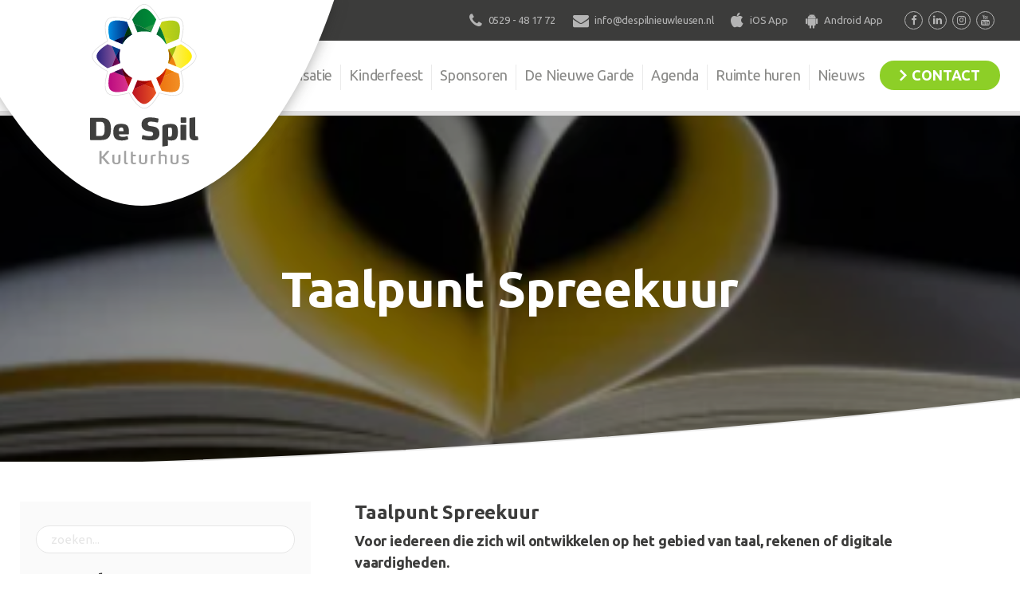

--- FILE ---
content_type: image/svg+xml
request_url: https://www.despilnieuwleusen.nl/wordpress/wp-content/themes/despil/img/logos/interakt.svg
body_size: 14546
content:
<svg xmlns="http://www.w3.org/2000/svg" xmlns:xlink="http://www.w3.org/1999/xlink" width="206" height="46" viewBox="0 0 206 46">
  <defs>
    <polygon id="interakt-a" points="0 .767 8.995 .767 8.995 9.89 0 9.89"/>
    <polygon id="interakt-c" points=".901 .245 7.41 .245 7.41 12 .901 12"/>
    <polygon id="interakt-e" points=".7 .604 7.648 .604 7.648 10 .7 10"/>
    <polygon id="interakt-g" points=".399 .245 6.908 .245 6.908 12 .399 12"/>
    <polygon id="interakt-i" points=".101 .604 7.049 .604 7.049 10 .101 10"/>
    <polygon id="interakt-k" points=".226 .293 16.991 .293 16.991 23.652 .226 23.652"/>
  </defs>
  <g fill="none" fill-rule="evenodd" transform="translate(0 -1)">
    <g transform="translate(0 36.707)">
      <mask id="interakt-b" fill="#fff">
        <use xlink:href="#interakt-a"/>
      </mask>
      <path fill="#FFF" d="M3.7115,7.5685 L3.9305,7.0565 C4.1675,6.4895 4.3145,6.1605 4.3515,6.0875 C4.4785,5.8135 4.6245,5.5205 4.7715,5.1925 L6.8915,0.9325 C6.9465,0.8045 6.9825,0.7675 7.0745,0.7675 C7.0745,0.7675 7.1105,0.7675 7.1655,0.7865 L8.7745,0.9685 C8.9205,0.9875 8.9945,1.0425 8.9945,1.1335 C8.9945,1.1885 8.9765,1.2435 8.9025,1.3535 L4.2405,9.7445 C4.1675,9.8715 4.1315,9.8905 3.9845,9.8905 L2.5235,9.8905 C2.3405,9.8905 2.3035,9.8535 2.2675,9.6705 L1.4075,2.5045 L0.2555,2.5045 C0.0725,2.5045 -0.0005,2.4495 -0.0005,2.3405 C-0.0005,2.3035 0.0185,2.2675 0.0185,2.2305 L0.0365,2.1025 L0.2555,1.1145 C0.2925,0.9505 0.3285,0.9135 0.5115,0.9135 L3.1075,0.9135 C3.3085,0.9135 3.3635,0.9685 3.3635,1.1705 L3.6375,5.1925 C3.6745,5.8315 3.7115,6.5815 3.7115,7.2025 L3.7115,7.5685 Z" mask="url(#interakt-b)"/>
    </g>
    <path fill="#FFF" d="M10.9488 41.4053L11.2048 41.4053C13.1608 41.3873 14.1308 40.8573 14.1308 39.7973 14.1308 39.2483 13.8008 38.9013 13.2698 38.9013 12.1558 38.9013 11.3328 39.7783 10.9488 41.4053zM10.7118 43.0513C10.6928 43.2523 10.6928 43.3243 10.6928 43.4163 10.6928 44.4223 11.2228 44.9523 12.2478 44.9523 12.7768 44.9523 13.3068 44.7883 14.2208 44.3123 14.3668 44.2213 14.4228 44.2023 14.4958 44.2023 14.5688 44.2023 14.6048 44.2393 14.6608 44.3303L15.0798 45.4463C15.1168 45.5013 15.1358 45.5733 15.1358 45.6103 15.1358 45.6653 15.0798 45.7203 14.8438 45.8663 13.9658 46.3963 12.8138 46.7073 11.6798 46.7073 9.6698 46.7073 8.5728 45.5373 8.5728 43.3803 8.5728 39.9803 10.7658 37.3113 13.5998 37.3113 15.2268 37.3113 16.1958 38.2063 16.1958 39.6693 16.1958 41.3693 14.8248 42.6673 12.7218 42.9413 12.1188 43.0323 11.6068 43.0693 10.9298 43.0693L10.7118 43.0513zM20.4712 39.358C21.4042 37.932 22.0982 37.421 23.1222 37.421 23.5792 37.421 23.9272 37.512 23.9272 37.64 23.9272 37.676 23.9092 37.695 23.8712 37.786L23.1412 39.578C23.1042 39.651 23.0672 39.688 23.0122 39.688 22.9932 39.688 22.9212 39.669 22.8842 39.651 22.6652 39.596 22.5552 39.578 22.4272 39.578 22.0072 39.578 21.5682 39.778 21.1842 40.181 20.6002 40.766 20.2712 41.497 20.0142 42.685L19.2652 46.195C19.2282 46.36 19.1922 46.397 19.0092 46.397L17.3822 46.397C17.2002 46.397 17.1442 46.341 17.1442 46.214L17.1442 46.122 17.1802 45.995 18.3512 40.51C18.4612 39.925 18.5152 39.632 18.5342 39.212L17.4542 39.212C17.2902 39.212 17.2172 39.157 17.2172 39.048 17.2172 39.011 17.2172 38.975 17.2362 38.938L17.2542 38.81 17.4742 37.822C17.5102 37.658 17.5462 37.621 17.7302 37.621L20.0142 37.621C20.3802 37.621 20.4902 37.914 20.4902 38.829 20.4902 38.993 20.4902 39.084 20.4712 39.358M29.1167 39.3214C28.7157 39.0844 28.3867 38.9924 27.9837 38.9924 27.1067 38.9924 26.5577 39.4684 26.1557 40.5284 25.7537 41.6244 25.5157 42.8134 25.5157 43.7094 25.5157 44.4954 25.8267 44.9524 26.3557 44.9524 27.2707 44.9524 28.1477 43.8554 28.4767 42.2464L29.1167 39.3214zM29.4467 37.7684L29.9767 35.2444 28.9337 35.2444C28.7877 35.2444 28.6967 35.1544 28.6967 35.0444 28.6967 34.9884 28.6967 34.9344 28.7327 34.7884L28.9167 33.9104C28.9707 33.6914 29.0077 33.6544 29.2257 33.6544L32.1517 33.6544C32.3167 33.6544 32.4077 33.7094 32.4077 33.8194 32.4077 33.8374 32.4077 33.8744 32.3897 33.9284L32.3707 34.0564 30.2687 43.9104C30.2137 44.1844 30.1597 44.5134 30.1597 44.6964L30.1597 44.8054 31.2377 44.8054C31.3847 44.8054 31.4747 44.8794 31.4747 44.9884 31.4747 45.0074 31.4747 45.0444 31.4567 45.0804 31.4567 45.1164 31.4387 45.1534 31.4387 45.2074L31.2207 46.1954C31.1827 46.3784 31.1647 46.3964 30.9817 46.3964L29.8117 46.3964C28.6597 46.3964 28.2947 46.0854 28.2947 45.0804L28.2947 44.7514C27.8917 45.3364 27.7097 45.5554 27.3987 45.8294 26.7957 46.3964 26.0637 46.7074 25.3147 46.7074 24.0347 46.7074 23.3767 45.7934 23.3767 44.0374 23.3767 40.2904 25.3697 37.3114 27.8737 37.3114 28.5127 37.3114 28.9337 37.4384 29.4467 37.7684zM34.9468 41.4053L35.2028 41.4053C37.1588 41.3873 38.1278 40.8573 38.1278 39.7973 38.1278 39.2483 37.7988 38.9013 37.2678 38.9013 36.1528 38.9013 35.3308 39.7783 34.9468 41.4053zM34.7088 43.0513C34.6908 43.2523 34.6908 43.3243 34.6908 43.4163 34.6908 44.4223 35.2208 44.9523 36.2448 44.9523 36.7748 44.9523 37.3038 44.7883 38.2188 44.3123 38.3648 44.2213 38.4208 44.2023 38.4938 44.2023 38.5658 44.2023 38.6028 44.2393 38.6578 44.3303L39.0778 45.4463C39.1148 45.5013 39.1338 45.5733 39.1338 45.6103 39.1338 45.6653 39.0778 45.7203 38.8408 45.8663 37.9638 46.3963 36.8118 46.7073 35.6778 46.7073 33.6678 46.7073 32.5698 45.5373 32.5698 43.3803 32.5698 39.9803 34.7638 37.3113 37.5968 37.3113 39.2248 37.3113 40.1938 38.2063 40.1938 39.6693 40.1938 41.3693 38.8218 42.6673 36.7198 42.9413 36.1168 43.0323 35.6038 43.0693 34.9278 43.0693L34.7088 43.0513zM44.4693 39.358C45.4023 37.932 46.0963 37.421 47.1203 37.421 47.5773 37.421 47.9243 37.512 47.9243 37.64 47.9243 37.676 47.9063 37.695 47.8693 37.786L47.1393 39.578C47.1023 39.651 47.0653 39.688 47.0103 39.688 46.9913 39.688 46.9183 39.669 46.8823 39.651 46.6623 39.596 46.5533 39.578 46.4253 39.578 46.0053 39.578 45.5663 39.778 45.1823 40.181 44.5973 40.766 44.2693 41.497 44.0123 42.685L43.2633 46.195C43.2263 46.36 43.1903 46.397 43.0073 46.397L41.3793 46.397C41.1973 46.397 41.1423 46.341 41.1423 46.214L41.1423 46.122 41.1783 45.995 42.3483 40.51C42.4583 39.925 42.5133 39.632 42.5323 39.212L41.4523 39.212C41.2883 39.212 41.2153 39.157 41.2153 39.048 41.2153 39.011 41.2153 38.975 41.2343 38.938L41.2513 38.81 41.4713 37.822C41.5083 37.658 41.5443 37.621 41.7273 37.621L44.0123 37.621C44.3783 37.621 44.4883 37.914 44.4883 38.829 44.4883 38.993 44.4883 39.084 44.4693 39.358M53.7544 39.212L52.6754 39.212C52.5114 39.212 52.4384 39.157 52.4384 39.029 52.4384 39.011 52.4384 38.975 52.4564 38.938L52.4754 38.81 52.6934 37.822C52.7314 37.64 52.7674 37.621 52.9314 37.621L55.2534 37.621C55.6374 37.621 55.7104 37.878 55.7104 39.175 56.6244 37.914 57.6304 37.311 58.7634 37.311 59.7144 37.311 60.1894 37.859 60.1894 38.92L60.1894 39.121C61.2134 37.805 62.0174 37.311 63.1874 37.311 64.2294 37.311 64.7414 37.951 64.7414 39.175 64.7414 39.596 64.6864 40.089 64.5764 40.565L63.6084 44.806 64.7594 44.806C64.9244 44.806 64.9974 44.879 64.9974 44.989L64.9974 45.08 64.9604 45.208 64.7594 46.195C64.7234 46.378 64.6864 46.397 64.5034 46.397L63.0774 46.397C61.9264 46.397 61.4324 46.049 61.4324 45.282 61.4324 45.062 61.4504 44.898 61.5414 44.514L62.3644 40.967C62.4554 40.528 62.5474 40.016 62.5474 39.815 62.5474 39.468 62.2914 39.194 61.9264 39.194 60.9204 39.194 60.0794 40.455 59.6224 42.612L58.8554 46.195C58.8174 46.36 58.7804 46.397 58.5984 46.397L56.9714 46.397C56.7884 46.397 56.7334 46.341 56.7334 46.195L56.7334 46.122 56.7714 46.012 57.9224 40.967 57.9954 40.583 58.0684 40.218C58.0874 40.089 58.1054 39.943 58.1054 39.815 58.1054 39.432 57.8674 39.194 57.4654 39.194 56.4964 39.194 55.6374 40.474 55.1804 42.612L54.4124 46.195C54.3754 46.36 54.3394 46.397 54.1564 46.397L52.5294 46.397C52.3474 46.397 52.2914 46.341 52.2914 46.214L52.2914 46.122 52.3284 46.012 53.5714 40.51C53.6814 40.071 53.7544 39.559 53.7544 39.212M68.4683 41.4053L68.7233 41.4053C70.6793 41.3873 71.6493 40.8573 71.6493 39.7973 71.6493 39.2483 71.3203 38.9013 70.7893 38.9013 69.6743 38.9013 68.8523 39.7783 68.4683 41.4053zM68.2303 43.0513C68.2123 43.2523 68.2123 43.3243 68.2123 43.4163 68.2123 44.4223 68.7423 44.9523 69.7663 44.9523 70.2953 44.9523 70.8253 44.7883 71.7393 44.3123 71.8863 44.2213 71.9413 44.2023 72.0143 44.2023 72.0873 44.2023 72.1233 44.2393 72.1793 44.3303L72.5993 45.4463C72.6353 45.5013 72.6543 45.5733 72.6543 45.6103 72.6543 45.6653 72.5993 45.7203 72.3623 45.8663 71.4843 46.3963 70.3323 46.7073 69.1993 46.7073 67.1883 46.7073 66.0913 45.5373 66.0913 43.3803 66.0913 39.9803 68.2853 37.3113 71.1183 37.3113 72.7453 37.3113 73.7143 38.2063 73.7143 39.6693 73.7143 41.3693 72.3433 42.6673 70.2403 42.9413 69.6383 43.0323 69.1253 43.0693 68.4483 43.0693L68.2303 43.0513z"/>
    <g transform="translate(74 34.707)">
      <mask id="interakt-d" fill="#fff">
        <use xlink:href="#interakt-c"/>
      </mask>
      <path fill="#FFF" d="M2.3267,4.5046 L1.1397,4.5046 C0.9737,4.5046 0.9007,4.4496 0.9007,4.3036 C0.9007,4.2856 0.9007,4.2676 0.9197,4.2306 L0.9367,4.1026 L1.1567,3.1146 C1.1927,2.9326 1.2297,2.9136 1.4137,2.9136 L2.6747,2.9136 L3.1317,0.7026 C3.1677,0.5736 3.2227,0.5196 3.3687,0.5006 L4.9407,0.2816 C5.0327,0.2636 5.1237,0.2446 5.1607,0.2446 C5.2697,0.2446 5.3247,0.2996 5.3247,0.4096 C5.3247,0.4276 5.3057,0.4836 5.3057,0.5376 C5.2887,0.5926 5.2887,0.6296 5.2887,0.6656 L4.7947,2.9136 L7.1717,2.9136 C7.3367,2.9136 7.4097,2.9686 7.4097,3.0786 C7.4097,3.1146 7.4097,3.1516 7.3897,3.2066 L7.3367,3.3346 L6.9887,4.3216 C6.9327,4.4866 6.9157,4.5046 6.7327,4.5046 L4.4667,4.5046 L3.5697,8.7096 C3.4967,9.0566 3.4607,9.3676 3.4607,9.5686 C3.4607,10.0076 3.6797,10.2086 4.1737,10.2086 C4.5397,10.2086 5.1607,10.0626 5.5447,9.8796 C5.6727,9.8236 5.7267,9.8066 5.7637,9.8066 C5.8367,9.8066 5.8737,9.8236 5.8917,9.9336 L6.1667,11.0496 L6.1837,11.1226 C6.1837,11.1586 6.2027,11.1956 6.2027,11.2136 C6.2027,11.2876 6.1297,11.3416 5.9457,11.4146 C5.1607,11.7806 4.1917,12.0006 3.3497,12.0006 C1.9057,12.0006 1.2297,11.3966 1.2297,10.1536 C1.2297,9.8426 1.2657,9.5136 1.3577,9.0566 L2.3267,4.5046 Z" mask="url(#interakt-d)"/>
    </g>
    <path fill="#FFF" d="M89.396 38.7735C90.365 37.7315 91.132 37.3115 92.175 37.3115 93.363 37.3115 94.002 37.9505 94.002 39.1755 94.002 39.5955 93.948 39.9985 93.82 40.5655L92.851 44.8055 94.002 44.8055C94.167 44.8055 94.241 44.8605 94.241 44.9885 94.241 45.0245 94.241 45.0615 94.204 45.2075L94.002 46.1945C93.948 46.3775 93.929 46.3965 93.747 46.3965L92.285 46.3965C91.187 46.3965 90.694 46.0485 90.694 45.3175 90.694 45.1345 90.73 44.8055 90.803 44.5135L91.608 40.9675C91.699 40.5655 91.754 40.1075 91.754 39.8705 91.754 39.4315 91.462 39.1755 90.968 39.1755 89.945 39.1755 89.067 40.4545 88.592 42.6675L87.842 46.1945C87.806 46.3775 87.769 46.3965 87.585 46.3965L85.959 46.3965C85.776 46.3965 85.703 46.3415 85.703 46.2315 85.703 46.1945 85.721 46.1775 85.721 46.1405 85.721 46.1045 85.74 46.0675 85.74 46.0125L88.042 35.2445 86.983 35.2445C86.836 35.2445 86.746 35.1535 86.746 35.0445 86.746 34.9885 86.763 34.9525 86.782 34.7885L86.983 33.9105C87.019 33.6915 87.075 33.6545 87.293 33.6545L90.237 33.6545C90.402 33.6545 90.475 33.7095 90.475 33.8185 90.475 33.8555 90.475 33.8925 90.456 33.9285L90.438 34.0565 89.67 37.6395 89.56 38.0975C89.506 38.3355 89.469 38.4815 89.469 38.5355 89.451 38.5905 89.432 38.6635 89.396 38.7735M97.7115 41.4053L97.9675 41.4053C99.9235 41.3873 100.8935 40.8573 100.8935 39.7973 100.8935 39.2483 100.5635 38.9013 100.0325 38.9013 98.9185 38.9013 98.0955 39.7783 97.7115 41.4053zM97.4745 43.0513C97.4555 43.2523 97.4555 43.3243 97.4555 43.4163 97.4555 44.4223 97.9855 44.9523 99.0105 44.9523 99.5395 44.9523 100.0695 44.7883 100.9835 44.3123 101.1295 44.2213 101.1855 44.2023 101.2585 44.2023 101.3315 44.2023 101.3675 44.2393 101.4235 44.3303L101.8425 45.4463C101.8795 45.5013 101.8985 45.5733 101.8985 45.6103 101.8985 45.6653 101.8425 45.7203 101.6065 45.8663 100.7285 46.3963 99.5765 46.7073 98.4425 46.7073 96.4325 46.7073 95.3355 45.5373 95.3355 43.3803 95.3355 39.9803 97.5285 37.3113 100.3625 37.3113 101.9895 37.3113 102.9585 38.2063 102.9585 39.6693 102.9585 41.3693 101.5875 42.6673 99.4845 42.9413 98.8815 43.0323 98.3695 43.0693 97.6925 43.0693L97.4745 43.0513zM107.2339 39.358C108.1669 37.932 108.8609 37.421 109.8849 37.421 110.3419 37.421 110.6899 37.512 110.6899 37.64 110.6899 37.676 110.6719 37.695 110.6339 37.786L109.9039 39.578C109.8669 39.651 109.8299 39.688 109.7759 39.688 109.7559 39.688 109.6839 39.669 109.6469 39.651 109.4279 39.596 109.3179 39.578 109.1899 39.578 108.7699 39.578 108.3309 39.778 107.9469 40.181 107.3629 40.766 107.0339 41.497 106.7769 42.685L106.0279 46.195C105.9909 46.36 105.9549 46.397 105.7719 46.397L104.1449 46.397C103.9629 46.397 103.9069 46.341 103.9069 46.214L103.9069 46.122 103.9439 45.995 105.1139 40.51C105.2239 39.925 105.2779 39.632 105.2969 39.212L104.2179 39.212C104.0539 39.212 103.9799 39.157 103.9799 39.048 103.9799 39.011 103.9799 38.975 103.9989 38.938L104.0159 38.81 104.2369 37.822C104.2729 37.658 104.3089 37.621 104.4929 37.621L106.7769 37.621C107.1429 37.621 107.2529 37.914 107.2529 38.829 107.2529 38.993 107.2529 39.084 107.2339 39.358"/>
    <g transform="translate(109 36.707)">
      <mask id="interakt-f" fill="#fff">
        <use xlink:href="#interakt-e"/>
      </mask>
      <path fill="#FFF" d="M2.5474,8.1901 C3.0044,8.3361 3.2054,8.3541 3.5704,8.3541 C4.5954,8.3541 5.1614,7.9341 5.1614,7.2031 C5.1614,6.7091 5.0334,6.5811 4.0834,6.1431 C2.3104,5.3201 1.9264,4.8991 1.9264,3.7471 C1.9264,1.8641 3.2784,0.6041 5.3084,0.6041 C6.0214,0.6041 6.7714,0.7681 7.2824,1.0051 C7.5384,1.1151 7.6484,1.2251 7.6484,1.3531 C7.6484,1.3901 7.6484,1.4261 7.6294,1.4991 L7.2634,3.2531 C7.2274,3.4371 7.1914,3.4551 7.0084,3.4551 L5.8574,3.4551 C5.6924,3.4551 5.6184,3.4191 5.6184,3.2911 L5.6184,3.1811 L5.6544,3.0711 L5.8194,2.2851 C5.6014,2.2491 5.5264,2.2491 5.3444,2.2491 C4.4674,2.2491 3.9374,2.6501 3.9374,3.3091 C3.9374,3.8391 4.0834,3.9671 5.3084,4.5151 C6.7884,5.1551 7.1914,5.6681 7.1914,6.8561 C7.1914,8.7941 5.8384,10.0001 3.6804,10.0001 C2.8034,10.0001 1.9264,9.8171 1.0674,9.4511 C0.7924,9.3411 0.7004,9.2511 0.7004,9.1221 C0.7004,9.1041 0.7194,9.0671 0.7194,9.0301 L0.7374,8.9211 L1.1044,7.1841 C1.1574,7.0021 1.1944,6.9471 1.3594,6.9471 L2.5104,6.9471 C2.6934,6.9471 2.7674,7.0021 2.7674,7.1111 C2.7674,7.1301 2.7674,7.1661 2.7484,7.2031 C2.7484,7.2391 2.7314,7.2761 2.7314,7.3301 L2.5474,8.1901 Z" mask="url(#interakt-f)"/>
    </g>
    <path fill="#FFF" d="M119.9371 41.4053L120.1931 41.4053C122.1491 41.3873 123.1181 40.8573 123.1181 39.7973 123.1181 39.2483 122.7891 38.9013 122.2581 38.9013 121.1431 38.9013 120.3211 39.7783 119.9371 41.4053zM119.6991 43.0513C119.6811 43.2523 119.6811 43.3243 119.6811 43.4163 119.6811 44.4223 120.2111 44.9523 121.2351 44.9523 121.7651 44.9523 122.2941 44.7883 123.2091 44.3123 123.3551 44.2213 123.4111 44.2023 123.4841 44.2023 123.5561 44.2023 123.5931 44.2393 123.6481 44.3303L124.0681 45.4463C124.1051 45.5013 124.1241 45.5733 124.1241 45.6103 124.1241 45.6653 124.0681 45.7203 123.8311 45.8663 122.9541 46.3963 121.8021 46.7073 120.6681 46.7073 118.6581 46.7073 117.5601 45.5373 117.5601 43.3803 117.5601 39.9803 119.7541 37.3113 122.5871 37.3113 124.2151 37.3113 125.1831 38.2063 125.1831 39.6693 125.1831 41.3693 123.8121 42.6673 121.7101 42.9413 121.1071 43.0323 120.5941 43.0693 119.9181 43.0693L119.6991 43.0513zM129.5513 39.1573C130.1173 38.4813 130.3373 38.2433 130.7023 37.9693 131.2873 37.5483 131.9823 37.3113 132.6583 37.3113 133.7193 37.3113 134.3223 37.9873 134.3223 39.1753 134.3223 39.6323 134.2683 39.9803 134.1393 40.5653L133.1703 44.8053 134.3223 44.8053C134.4873 44.8053 134.5603 44.8613 134.5603 44.9893L134.5603 45.0803 134.5233 45.2073 134.3223 46.1953C134.2853 46.3603 134.2483 46.3963 134.0663 46.3963L132.6403 46.3963C131.4703 46.3963 131.0133 46.0853 131.0133 45.2823 131.0133 45.0613 131.0313 44.8423 131.1053 44.5133L131.9273 40.9673C132.0003 40.6193 132.0733 40.1263 132.0733 39.9073 132.0733 39.4683 131.7813 39.1943 131.3423 39.1943 130.3193 39.1943 129.4783 40.4373 129.0213 42.5943L128.2523 46.1953C128.2163 46.3603 128.1803 46.3963 127.9973 46.3963L126.3693 46.3963C126.1873 46.3963 126.1323 46.3413 126.1323 46.1953L126.1323 46.1223 126.1683 46.0123 127.4113 40.5103C127.5033 40.0893 127.5953 39.4863 127.5953 39.2123L126.5163 39.2123C126.3523 39.2123 126.2793 39.1573 126.2793 39.0293 126.2793 39.0113 126.2793 38.9743 126.2973 38.9383L126.4433 38.2803 126.5343 37.8223C126.5723 37.6393 126.6083 37.6213 126.7723 37.6213L129.0753 37.6213C129.4423 37.6213 129.5693 37.9323 129.5693 38.8283 129.5693 38.9193 129.5513 38.9923 129.5513 39.1573M137.8296 35.2447L136.7686 35.2447C136.6236 35.2447 136.5326 35.1537 136.5326 35.0437 136.5326 35.0257 136.5326 34.9717 136.5506 34.8977L136.5686 34.7877 136.7686 33.9107C136.8066 33.6917 136.8426 33.6547 137.0806 33.6547L140.0056 33.6547C140.1696 33.6547 140.2426 33.7097 140.2426 33.8187L140.2426 33.9287 140.2066 34.0567 138.2686 43.1787C138.1036 43.9647 138.0676 44.1117 138.0676 44.2947 138.0676 44.5317 138.2146 44.6597 138.4516 44.6597 138.5986 44.6597 138.7806 44.6227 138.9456 44.5677 139.0726 44.5317 139.0916 44.5317 139.1286 44.5317 139.2006 44.5317 139.2196 44.5677 139.2376 44.6407L139.4206 45.8847C139.4206 45.9027 139.4206 45.9217 139.4386 45.9577L139.4386 46.0487C139.4386 46.1777 139.3106 46.2677 138.8726 46.3967 138.4696 46.5247 138.0496 46.5787 137.6296 46.5787 136.4226 46.5787 135.8736 46.1037 135.8736 45.0797 135.8736 44.5867 135.9466 44.0567 136.1296 43.1977L137.8296 35.2447zM142.9663 41.4053L143.2223 41.4053C145.1783 41.3873 146.1473 40.8573 146.1473 39.7973 146.1473 39.2483 145.8183 38.9013 145.2873 38.9013 144.1723 38.9013 143.3503 39.7783 142.9663 41.4053zM142.7283 43.0513C142.7103 43.2523 142.7103 43.3243 142.7103 43.4163 142.7103 44.4223 143.2403 44.9523 144.2643 44.9523 144.7933 44.9523 145.3233 44.7883 146.2373 44.3123 146.3843 44.2213 146.4403 44.2023 146.5123 44.2023 146.5853 44.2023 146.6223 44.2393 146.6773 44.3303L147.0973 45.4463C147.1343 45.5013 147.1533 45.5733 147.1533 45.6103 147.1533 45.6653 147.0973 45.7203 146.8603 45.8663 145.9833 46.3963 144.8313 46.7073 143.6973 46.7073 141.6873 46.7073 140.5893 45.5373 140.5893 43.3803 140.5893 39.9803 142.7833 37.3113 145.6163 37.3113 147.2443 37.3113 148.2123 38.2063 148.2123 39.6693 148.2123 41.3693 146.8413 42.6673 144.7393 42.9413 144.1363 43.0323 143.6233 43.0693 142.9473 43.0693L142.7283 43.0513z"/>
    <g transform="translate(149 34.707)">
      <mask id="interakt-h" fill="#fff">
        <use xlink:href="#interakt-g"/>
      </mask>
      <path fill="#FFF" d="M1.8247,4.5046 L0.6377,4.5046 C0.4717,4.5046 0.3987,4.4496 0.3987,4.3036 C0.3987,4.2856 0.3987,4.2676 0.4177,4.2306 L0.4357,4.1026 L0.6547,3.1146 C0.6917,2.9326 0.7277,2.9136 0.9117,2.9136 L2.1727,2.9136 L2.6297,0.7026 C2.6667,0.5736 2.7207,0.5196 2.8677,0.5006 L4.4387,0.2816 C4.5307,0.2636 4.6217,0.2446 4.6587,0.2446 C4.7677,0.2446 4.8237,0.2996 4.8237,0.4096 C4.8237,0.4276 4.8047,0.4836 4.8047,0.5376 C4.7867,0.5926 4.7867,0.6296 4.7867,0.6656 L4.2937,2.9136 L6.6697,2.9136 C6.8347,2.9136 6.9077,2.9686 6.9077,3.0786 C6.9077,3.1146 6.9077,3.1516 6.8887,3.2066 L6.8347,3.3346 L6.4867,4.3216 C6.4317,4.4866 6.4137,4.5046 6.2307,4.5046 L3.9647,4.5046 L3.0677,8.7096 C2.9947,9.0566 2.9587,9.3676 2.9587,9.5686 C2.9587,10.0076 3.1777,10.2086 3.6717,10.2086 C4.0377,10.2086 4.6587,10.0626 5.0427,9.8796 C5.1717,9.8236 5.2247,9.8066 5.2627,9.8066 C5.3347,9.8066 5.3717,9.8236 5.3897,9.9336 L5.6647,11.0496 L5.6817,11.1226 C5.6817,11.1586 5.7007,11.1956 5.7007,11.2136 C5.7007,11.2876 5.6287,11.3416 5.4447,11.4146 C4.6587,11.7806 3.6897,12.0006 2.8487,12.0006 C1.4047,12.0006 0.7277,11.3966 0.7277,10.1536 C0.7277,9.8426 0.7637,9.5136 0.8557,9.0566 L1.8247,4.5046 Z" mask="url(#interakt-h)"/>
    </g>
    <g transform="translate(155 36.707)">
      <mask id="interakt-j" fill="#fff">
        <use xlink:href="#interakt-i"/>
      </mask>
      <path fill="#FFF" d="M1.9478,8.1901 C2.4048,8.3361 2.6058,8.3541 2.9718,8.3541 C3.9958,8.3541 4.5618,7.9341 4.5618,7.2031 C4.5618,6.7091 4.4348,6.5811 3.4838,6.1431 C1.7108,5.3201 1.3268,4.8991 1.3268,3.7471 C1.3268,1.8641 2.6788,0.6041 4.7088,0.6041 C5.4218,0.6041 6.1718,0.7681 6.6828,1.0051 C6.9388,1.1151 7.0488,1.2251 7.0488,1.3531 C7.0488,1.3901 7.0488,1.4261 7.0308,1.4991 L6.6648,3.2531 C6.6278,3.4371 6.5918,3.4551 6.4088,3.4551 L5.2578,3.4551 C5.0928,3.4551 5.0188,3.4191 5.0188,3.2911 L5.0188,3.1811 L5.0558,3.0711 L5.2208,2.2851 C5.0018,2.2491 4.9268,2.2491 4.7448,2.2491 C3.8678,2.2491 3.3378,2.6501 3.3378,3.3091 C3.3378,3.8391 3.4838,3.9671 4.7088,4.5151 C6.1888,5.1551 6.5918,5.6681 6.5918,6.8561 C6.5918,8.7941 5.2388,10.0001 3.0818,10.0001 C2.2048,10.0001 1.3268,9.8171 0.4678,9.4511 C0.1928,9.3411 0.1008,9.2511 0.1008,9.1221 C0.1008,9.1041 0.1208,9.0671 0.1208,9.0301 L0.1378,8.9211 L0.5048,7.1841 C0.5588,7.0021 0.5948,6.9471 0.7608,6.9471 L1.9118,6.9471 C2.0948,6.9471 2.1678,7.0021 2.1678,7.1111 C2.1678,7.1301 2.1678,7.1661 2.1488,7.2031 C2.1488,7.2391 2.1318,7.2761 2.1318,7.3301 L1.9478,8.1901 Z" mask="url(#interakt-j)"/>
    </g>
    <path fill="#FFF" d="M165.3374 41.4053L165.5934 41.4053C167.5494 41.3873 168.5194 40.8573 168.5194 39.7973 168.5194 39.2483 168.1894 38.9013 167.6584 38.9013 166.5444 38.9013 165.7214 39.7783 165.3374 41.4053zM165.1004 43.0513C165.0814 43.2523 165.0814 43.3243 165.0814 43.4163 165.0814 44.4223 165.6114 44.9523 166.6364 44.9523 167.1654 44.9523 167.6954 44.7883 168.6094 44.3123 168.7564 44.2213 168.8114 44.2023 168.8844 44.2023 168.9574 44.2023 168.9934 44.2393 169.0494 44.3303L169.4684 45.4463C169.5054 45.5013 169.5244 45.5733 169.5244 45.6103 169.5244 45.6653 169.4684 45.7203 169.2324 45.8663 168.3544 46.3963 167.2024 46.7073 166.0684 46.7073 164.0584 46.7073 162.9614 45.5373 162.9614 43.3803 162.9614 39.9803 165.1544 37.3113 167.9884 37.3113 169.6154 37.3113 170.5844 38.2063 170.5844 39.6693 170.5844 41.3693 169.2134 42.6673 167.1104 42.9413 166.5074 43.0323 165.9954 43.0693 165.3184 43.0693L165.1004 43.0513zM173.69 35.2447L172.629 35.2447C172.484 35.2447 172.393 35.1537 172.393 35.0437 172.393 35.0257 172.393 34.9717 172.411 34.8977L172.429 34.7877 172.629 33.9107C172.667 33.6917 172.703 33.6547 172.941 33.6547L175.866 33.6547C176.03 33.6547 176.103 33.7097 176.103 33.8187L176.103 33.9287 176.067 34.0567 174.129 43.1787C173.964 43.9647 173.928 44.1117 173.928 44.2947 173.928 44.5317 174.074 44.6597 174.312 44.6597 174.459 44.6597 174.641 44.6227 174.806 44.5677 174.933 44.5317 174.952 44.5317 174.989 44.5317 175.061 44.5317 175.08 44.5677 175.098 44.6407L175.281 45.8847C175.281 45.9027 175.281 45.9217 175.299 45.9577L175.299 46.0487C175.299 46.1777 175.171 46.2677 174.733 46.3967 174.33 46.5247 173.91 46.5787 173.49 46.5787 172.283 46.5787 171.734 46.1037 171.734 45.0797 171.734 44.5867 171.807 44.0567 171.99 43.1977L173.69 35.2447zM127.9058 12.2232C126.6638 12.2232 125.7408 12.6832 125.0818 13.6302 124.4228 14.5812 124.0868 15.7862 124.0868 17.2092 124.0858 18.6132 124.4198 19.8072 125.0788 20.7592 125.7348 21.7072 126.6578 22.1682 127.8988 22.1682 129.1418 22.1682 130.0648 21.7082 130.7218 20.7622 131.3838 19.8102 131.7178 18.6172 131.7188 17.2132 131.7198 15.7892 131.3858 14.5852 130.7248 13.6332 130.0788 12.6992 129.1298 12.2242 127.9058 12.2232zM169.0038 12.2472C167.7818 12.2472 166.8358 12.7212 166.1868 13.6532 165.5258 14.6052 165.1908 15.8082 165.1898 17.2322 165.1888 18.6372 165.5228 19.8312 166.1828 20.7822 166.8298 21.7172 167.7788 22.1912 169.0038 22.1922 170.2468 22.1922 171.1688 21.7322 171.8268 20.7852 172.4868 19.8352 172.8218 18.6402 172.8228 17.2362 172.8238 15.8132 172.4898 14.6092 171.8308 13.6572 171.1728 12.7082 170.2498 12.2472 169.0098 12.2472L169.0038 12.2472zM199.0278 24.4252L196.8358 24.4232C196.5558 24.4232 196.3888 24.2552 196.3888 23.9752L196.3948 13.2572C196.3948 12.5632 196.1318 12.5632 196.0318 12.5632 195.7048 12.5632 195.4218 12.6692 195.1668 12.8882 195.1038 12.9482 195.0098 12.9832 194.8908 12.9832 194.7108 12.9832 194.5768 12.8962 194.5138 12.7402L193.8818 11.6942 193.8738 11.6312 193.8748 11.5432C193.8748 11.4042 193.9188 11.2882 194.0068 11.2002 194.4908 10.8412 194.9758 10.5672 195.4678 10.3722 195.9658 10.1772 196.4468 10.0772 196.8988 10.0772 198.1228 10.0782 198.8738 10.7142 199.1428 11.9702 199.5428 11.3572 200.0348 10.8702 200.6108 10.5222 201.2918 10.1102 202.0248 9.9002 202.7898 9.9002 203.3808 9.9002 203.8948 9.9692 204.3198 10.1042 204.7428 10.2392 205.1158 10.4232 205.4268 10.6512 205.5508 10.6972 205.6368 10.8312 205.6368 11.0102L205.6368 11.0712 205.5978 11.1512 204.9358 12.9522C204.8608 13.2172 204.6678 13.2582 204.5588 13.2582 204.4378 13.2582 204.3418 13.2232 204.2738 13.1542 204.1188 13.0352 203.8928 12.9162 203.6208 12.8122 203.3488 12.7092 203.0278 12.6572 202.6668 12.6562 201.8718 12.6562 201.2328 13.0282 200.7168 13.7922 200.3268 14.3762 200.0138 15.0942 199.7898 15.9242 199.5628 16.7572 199.4488 17.6182 199.4488 18.4832L199.4448 23.9772C199.4448 24.2582 199.2898 24.4252 199.0278 24.4252zM149.4558 24.5772C148.5318 24.5762 147.8558 24.3132 147.4488 23.7982 147.0508 23.2952 146.8488 22.5562 146.8488 21.6052L146.8518 15.5112C146.8528 14.5272 146.6458 13.7482 146.2368 13.1952 145.8328 12.6492 145.2178 12.3842 144.3588 12.3842 143.1178 12.3842 142.2208 12.8372 141.6128 13.7712 141.0008 14.7132 140.6908 15.9232 140.6898 17.3682L140.6858 23.9442C140.6858 24.2242 140.5298 24.3912 140.2678 24.3912L138.0168 24.3902C137.7558 24.3902 137.5998 24.2232 137.5998 23.9422L137.6058 13.1932C137.6058 12.5002 137.3208 12.4992 137.2128 12.4992 136.9268 12.4992 136.6238 12.6202 136.3108 12.8592 136.2588 12.9142 136.1728 12.9482 136.0718 12.9482 135.8998 12.9482 135.7618 12.8712 135.6758 12.7272L135.0248 11.5712 135.0248 11.5102C135.0248 11.3632 135.0878 11.2402 135.2038 11.1522 135.6928 10.8072 136.1878 10.5292 136.6758 10.3252 137.1758 10.1182 137.6488 10.0142 138.0848 10.0142 138.7798 10.0152 139.3218 10.1842 139.6978 10.5182 140.0068 10.7922 140.2398 11.1452 140.3928 11.5702 140.8398 11.0512 141.3908 10.6162 142.0398 10.2742 142.7778 9.8852 143.6298 9.6872 144.5698 9.6872 146.3848 9.6882 147.7628 10.1592 148.6688 11.0852 149.5718 12.0112 150.0298 13.3082 150.0278 14.9412L150.0548 21.5472C150.0538 21.8532 150.1068 21.9532 150.1288 21.9822 150.1438 22.0022 150.1908 22.0622 150.3588 22.0622 150.4768 22.0622 150.6028 22.0312 150.7318 21.9712 150.8718 21.9062 151.0408 21.8042 151.2348 21.6682L151.2718 21.6422 151.3078 21.6422C151.5448 21.5092 151.8018 21.5952 151.9258 21.8052L152.5878 22.9072 152.4678 23.3762 152.4278 23.4072C151.9808 23.7522 151.4958 24.0362 150.9838 24.2502 150.4678 24.4672 149.9538 24.5772 149.4558 24.5772zM158.4998 24.6122L158.4928 24.6122C157.1578 24.6112 156.1528 24.2772 155.5078 23.6202 154.8618 22.9642 154.5348 21.9042 154.5358 20.4692L154.5408 12.3902 152.4658 12.3882C152.2048 12.3882 152.0488 12.2202 152.0488 11.9402L152.0498 10.3492C152.0508 10.0872 152.2068 9.9322 152.4668 9.9322L154.5418 9.9332 154.5438 6.4772C154.5438 6.2172 154.7118 6.0602 154.9908 6.0602L157.1828 6.0612C157.4438 6.0612 157.5998 6.2182 157.5998 6.4792L157.5978 9.9352 160.7838 9.9372C161.0628 9.9372 161.2308 10.0932 161.2308 10.3542L161.2288 11.9462C161.2288 12.2252 161.0618 12.3922 160.7828 12.3922L157.5948 12.3912 157.5928 20.1402C157.5918 20.8682 157.6778 21.3722 157.8518 21.6372 158.0118 21.8822 158.3708 22.0062 158.9158 22.0062 159.2818 22.0062 159.6868 21.9432 160.1208 21.8172 160.5548 21.6932 160.8898 21.5522 161.1158 21.4022 161.3188 21.2652 161.5508 21.3022 161.6758 21.4272 161.7558 21.5062 161.7948 21.6192 161.7948 21.7652L161.7948 23.4532 161.6028 23.7952 161.5648 23.8152C161.2098 24.0022 160.7408 24.1822 160.1718 24.3512 159.5888 24.5232 159.0258 24.6122 158.4998 24.6122zM127.9058 24.7442L127.8978 24.7442C125.7228 24.7432 123.9848 24.0432 122.7308 22.6662 121.4818 21.2922 120.8478 19.4562 120.8498 17.2072 120.8508 14.9372 121.4868 13.0962 122.7388 11.7342 123.9918 10.3692 125.7298 9.6782 127.9028 9.6782 130.0828 9.6792 131.8198 10.3732 133.0728 11.7402 134.3238 13.1042 134.9568 14.9462 134.9558 17.2152 134.9538 19.4642 134.3188 21.3002 133.0668 22.6722 131.8128 24.0472 130.0768 24.7442 127.9058 24.7442zM169.0068 24.7682L169.0028 24.7682C166.8278 24.7662 165.0898 24.0672 163.8368 22.6902 162.5858 21.3172 161.9528 19.4802 161.9538 17.2302 161.9548 14.9622 162.5898 13.1212 163.8418 11.7582 165.0968 10.3932 166.8338 9.7022 169.0048 9.7022 171.1848 9.7022 172.9238 10.3972 174.1768 11.7642 175.4268 13.1272 176.0598 14.9702 176.0588 17.2392 176.0578 19.4882 175.4228 21.3252 174.1718 22.6962 172.9178 24.0712 171.1798 24.7682 169.0068 24.7682zM184.7658 24.7772C182.9308 24.7762 181.5468 24.3052 180.6528 23.3782 179.7588 22.4522 179.3058 21.1552 179.3068 19.5222L179.3108 13.0972C179.3118 12.8612 179.2658 12.6902 179.1798 12.6042 179.1258 12.5492 179.0498 12.5232 178.9478 12.5232 178.6618 12.5232 178.3588 12.6442 178.0468 12.8822 177.9938 12.9372 177.9048 12.9732 177.8058 12.9732 177.6348 12.9732 177.4978 12.8962 177.4098 12.7502L176.7598 11.5942 176.7598 11.5342C176.7598 11.3882 176.8208 11.2652 176.9388 11.1772 177.4098 10.8492 177.9048 10.5812 178.4138 10.3782 178.9298 10.1732 179.4218 10.0682 179.8748 10.0682 180.7398 10.0682 181.3978 10.3172 181.8358 10.8092 182.2678 11.2962 182.4878 11.9252 182.4868 12.6782L182.4838 18.9242C182.4828 19.9072 182.6848 20.6872 183.0858 21.2402 183.4788 21.7852 184.0888 22.0502 184.9468 22.0512 186.1878 22.0512 187.0858 21.5982 187.6928 20.6632 188.3038 19.7212 188.6158 18.5112 188.6158 17.0662L188.6198 10.4902C188.6198 10.2292 188.7858 10.0732 189.0648 10.0732L191.2898 10.0742C191.5688 10.0742 191.7368 10.2302 191.7368 10.4922L191.7298 21.2412C191.7298 21.6232 191.7808 21.7592 191.8108 21.8072 191.8388 21.8492 191.8898 21.9052 192.0328 21.9052 192.1418 21.9052 192.3618 21.8562 192.8048 21.6222L192.9488 21.5362C193.1858 21.3812 193.4688 21.4582 193.6008 21.6772L194.2608 22.7472 194.1448 23.2472 194.1038 23.2802C193.6548 23.6262 193.1678 23.9062 192.6568 24.1102 192.1398 24.3162 191.6278 24.4202 191.1318 24.4202 190.4988 24.4192 189.9828 24.2562 189.5958 23.9342 189.2808 23.6712 189.0498 23.3262 188.9068 22.9072 188.4628 23.4382 187.9118 23.8742 187.2638 24.2062 186.5258 24.5852 185.6848 24.7772 184.7658 24.7772zM113.2268 24.9162L113.2158 24.9162C111.7218 24.9152 110.3298 24.6422 109.0758 24.1062 107.8218 23.5702 106.7338 22.7942 105.8428 21.8002 104.9548 20.8112 104.2588 19.6012 103.7738 18.2052 103.2908 16.8172 103.0468 15.2662 103.0478 13.5942 103.0488 11.9412 103.2998 10.3992 103.7938 9.0112 104.2908 7.6172 105.0038 6.4042 105.9128 5.4052 106.8248 4.4042 107.9228 3.6242 109.1768 3.0892 110.4308 2.5552 111.8138 2.2832 113.2888 2.2832 114.4578 2.2852 115.5198 2.3982 116.4448 2.6202 117.3698 2.8412 118.3048 3.1472 119.2288 3.5292 119.4008 3.5872 119.4998 3.7322 119.4998 3.9352 119.4998 3.9652 119.4938 4.0032 119.4698 4.0442L119.4598 4.1092 118.7378 5.9402C118.6788 6.1142 118.5338 6.2142 118.3318 6.2142 118.3018 6.2142 118.2628 6.2072 118.2218 6.1832L118.1548 6.1722C117.3848 5.8562 116.6258 5.6052 115.8948 5.4272 115.1718 5.2502 114.3438 5.1612 113.4368 5.1592 112.3848 5.1592 111.4218 5.3702 110.5748 5.7882 109.7268 6.2062 108.9958 6.7992 108.4018 7.5482 107.8028 8.3022 107.3418 9.2052 107.0298 10.2312 106.7148 11.2642 106.5538 12.3962 106.5528 13.5952 106.5528 14.7972 106.7258 15.9222 107.0688 16.9422 107.4108 17.9592 107.9008 18.8582 108.5278 19.6132 109.1508 20.3652 109.8958 20.9482 110.7438 21.3482 111.5918 21.7472 112.5348 21.9502 113.5488 21.9502 114.6348 21.9502 115.5828 21.8312 116.3738 21.5982 117.1718 21.3622 117.9738 21.0232 118.7618 20.5902L118.8308 20.5482 118.9828 20.5422C119.2448 20.5422 119.3998 20.7092 119.3998 20.9892L119.3988 23.1812C119.3988 23.4512 119.2468 23.5512 119.1558 23.5872 118.4218 23.9652 117.5418 24.2872 116.5548 24.5382 115.5698 24.7882 114.4498 24.9162 113.2268 24.9162zM97.8101 24.5753C96.4731 24.5743 95.4681 24.2403 94.8241 23.5833 94.1781 22.9273 93.8501 21.8663 93.8521 20.4323L93.8561 12.3523 91.7821 12.3513C91.5211 12.3513 91.3651 12.1843 91.3651 11.9043L91.3661 10.3123C91.3661 10.0523 91.5221 9.8953 91.7831 9.8953L93.8581 9.8973 93.8601 6.4413C93.8601 6.1803 94.0271 6.0243 94.3071 6.0243L96.4981 6.0243C96.7601 6.0263 96.9151 6.1813 96.9151 6.4423L96.9141 9.8983 100.1001 9.9003C100.3801 9.9013 100.5461 10.0573 100.5461 10.3173L100.5461 11.9083C100.5461 12.1893 100.3791 12.3563 100.0991 12.3563L96.9121 12.3533 96.9091 20.1033C96.9081 20.8323 96.9961 21.3353 97.1671 21.5993 97.3291 21.8453 97.6861 21.9693 98.2321 21.9693 98.5981 21.9693 99.0031 21.9063 99.4371 21.7803 99.8721 21.6563 100.2061 21.5153 100.4321 21.3653 100.6371 21.2303 100.8691 21.2653 100.9941 21.3913 101.0711 21.4693 101.1111 21.5823 101.1111 21.7283L101.1101 23.4163 100.9191 23.7583 100.8801 23.7783C100.5301 23.9643 100.0611 24.1443 99.4881 24.3133 98.9051 24.4873 98.3401 24.5753 97.8101 24.5753M30.9214 24.5367L30.9134 24.5367C29.5774 24.5357 28.5724 24.2017 27.9274 23.5447 27.2824 22.8887 26.9554 21.8287 26.9554 20.3937L26.9604 12.3147 24.8854 12.3127C24.6244 12.3127 24.4694 12.1457 24.4694 11.8657L24.4704 10.2737C24.4704 10.0137 24.6254 9.8577 24.8854 9.8577L26.9624 9.8587 26.9644 6.4027C26.9644 6.1407 27.1314 5.9857 27.4084 5.9857L29.6034 5.9867C29.8644 5.9867 30.0204 6.1427 30.0204 6.4047L30.0184 9.8607 33.2044 9.8617C33.4844 9.8617 33.6514 10.0177 33.6514 10.2787L33.6504 11.8707C33.6504 12.1507 33.4834 12.3177 33.2024 12.3177L30.0174 12.3157 30.0124 20.0657C30.0124 20.7947 30.1004 21.2977 30.2734 21.5617 30.4334 21.8067 30.7904 21.9307 31.3364 21.9317 31.7014 21.9317 32.1074 21.8677 32.5414 21.7427 32.9764 21.6177 33.3104 21.4777 33.5364 21.3267 33.7394 21.1917 33.9714 21.2267 34.0984 21.3527 34.1754 21.4317 34.2154 21.5447 34.2154 21.6897L34.2134 23.3787 34.0244 23.7207 33.9844 23.7407C33.6354 23.9257 33.1664 24.1057 32.5914 24.2757 32.0114 24.4497 31.4484 24.5367 30.9214 24.5367M21.8814 24.5015L21.8764 24.5015C20.9524 24.5005 20.2774 24.2395 19.8704 23.7245 19.4704 23.2185 19.2684 22.4805 19.2704 21.5305L19.2734 15.4365C19.2744 14.4535 19.0664 13.6735 18.6574 13.1205 18.2524 12.5735 17.6384 12.3085 16.7794 12.3085 15.5384 12.3085 14.6414 12.7625 14.0334 13.6965 13.4224 14.6385 13.1104 15.8485 13.1104 17.2935L13.1074 23.8695C13.1074 24.1485 12.9504 24.3155 12.6914 24.3155L10.4374 24.3145C10.1764 24.3135 10.0204 24.1465 10.0204 23.8675L10.0264 13.1185C10.0274 12.4245 9.7404 12.4235 9.6324 12.4235 9.3474 12.4235 9.0444 12.5445 8.7314 12.7845 8.6774 12.8395 8.5914 12.8745 8.4914 12.8745 8.3194 12.8745 8.1834 12.7975 8.0964 12.6515L7.4454 11.4955 7.4454 11.4355C7.4454 11.2895 7.5074 11.1665 7.6244 11.0775 8.1154 10.7305 8.6104 10.4535 9.0974 10.2505 9.5934 10.0435 10.0664 9.9395 10.5014 9.9395 11.1984 9.9395 11.7414 10.1085 12.1174 10.4425 12.4264 10.7165 12.6594 11.0695 12.8154 11.4945 13.2584 10.9765 13.8114 10.5415 14.4594 10.1985 15.1974 9.8095 16.0484 9.6125 16.9854 9.6125 18.8054 9.6135 20.1834 10.0845 21.0884 11.0105 21.9924 11.9365 22.4504 13.2335 22.4494 14.8675L22.4754 21.4725C22.4754 21.7795 22.5274 21.8785 22.5494 21.9075 22.5644 21.9275 22.6104 21.9865 22.7784 21.9865 22.8984 21.9865 23.0234 21.9555 23.1524 21.8955 23.2954 21.8295 23.4644 21.7285 23.6554 21.5935L23.6934 21.5665 23.7284 21.5665C23.9674 21.4335 24.2224 21.5205 24.3464 21.7285L25.0074 22.8325 24.8904 23.3005 24.8504 23.3315C24.4014 23.6765 23.9154 23.9605 23.4054 24.1755 22.8894 24.3915 22.3764 24.5015 21.8814 24.5015"/>
    <g transform="translate(74 .707)">
      <mask id="interakt-l" fill="#fff">
        <use xlink:href="#interakt-k"/>
      </mask>
      <path fill="#FFF" d="M13.6675,23.6516 L13.6665,23.6516 L13.6615,23.6516 C12.5655,23.6506 11.7045,23.0686 11.1005,21.9196 L8.1455,16.0296 L5.9445,17.5126 L5.9415,23.1996 C5.9415,23.4796 5.7745,23.6466 5.4965,23.6466 L3.2425,23.6456 C2.9635,23.6456 2.7965,23.4786 2.7965,23.1976 L2.8075,3.5016 C2.8075,3.2506 2.7715,3.0636 2.7015,2.9466 C2.6435,2.8506 2.5635,2.8076 2.4435,2.8076 C2.1585,2.8076 1.8545,2.9286 1.5425,3.1676 C1.4875,3.2226 1.3925,3.2576 1.2725,3.2576 C1.1665,3.2576 1.0165,3.2186 0.9065,3.0356 L0.2295,1.9416 L0.2255,1.7886 C0.2255,1.6426 0.2875,1.5186 0.4045,1.4316 C0.8725,1.0856 1.3745,0.8066 1.8965,0.6026 C2.4205,0.3976 2.9165,0.2926 3.3715,0.2926 C4.2375,0.2926 4.8925,0.5536 5.3195,1.0676 C5.7405,1.5726 5.9545,2.2206 5.9535,2.9926 L5.9465,14.4196 L13.7145,8.9526 L13.8495,8.9166 L13.9095,8.9166 C14.1185,8.9166 14.2365,9.0126 14.2965,9.0946 L15.3165,10.7026 L15.3165,10.7396 C15.3175,10.7396 15.3215,10.7506 15.3315,10.7696 L15.3475,10.8366 L15.3475,10.9246 C15.3475,11.0446 15.3025,11.1506 15.2135,11.2376 L10.7665,14.2136 L14.0935,20.4936 C14.2545,20.8176 14.3625,20.9386 14.4245,20.9846 C14.5715,21.0926 14.8315,21.1456 15.1465,20.9486 C15.3045,20.8506 15.4825,20.7316 15.6815,20.5926 C15.9215,20.4346 16.1845,20.5036 16.2865,20.7076 L16.9915,21.7186 L16.9915,22.2536 L16.9395,22.2966 C16.5345,22.6416 16.0655,22.9556 15.5465,23.2296 C15.0195,23.5096 14.3875,23.6516 13.6675,23.6516" mask="url(#interakt-l)"/>
    </g>
    <path fill="#FFF" d="M53.8833 24.3394L51.6913 24.3384C51.4113 24.3384 51.2433 24.1714 51.2433 23.8914L51.2503 13.1724C51.2513 12.4784 50.9863 12.4774 50.8873 12.4774 50.5603 12.4774 50.2773 12.5844 50.0223 12.8024 49.9603 12.8634 49.8653 12.8974 49.7463 12.8974 49.5663 12.8974 49.4323 12.8114 49.3693 12.6534L48.7353 11.6104 48.7293 11.5474 48.7293 11.4594C48.7293 11.3194 48.7753 11.2034 48.8623 11.1144 49.3493 10.7544 49.8343 10.4814 50.3233 10.2884 50.8203 10.0914 51.3033 9.9924 51.7603 9.9924 52.9783 9.9934 53.7303 10.6304 53.9983 11.8854 54.3983 11.2724 54.8913 10.7854 55.4673 10.4364 56.1473 10.0244 56.8783 9.8164 57.6413 9.8164 58.2373 9.8164 58.7523 9.8844 59.1753 10.0194 59.5943 10.1524 59.9623 10.3344 60.2693 10.5564 60.4133 10.6224 60.4933 10.7524 60.4923 10.9254L60.4923 10.9854 60.4533 11.0664 59.7923 12.8674C59.7163 13.1314 59.5233 13.1734 59.4143 13.1734 59.2933 13.1734 59.1973 13.1384 59.1293 13.0694 58.9763 12.9524 58.7513 12.8324 58.4763 12.7274 58.2023 12.6244 57.8813 12.5714 57.5233 12.5714 56.7263 12.5714 56.0883 12.9434 55.5713 13.7074 55.1823 14.2914 54.8693 15.0084 54.6453 15.8394 54.4183 16.6724 54.3043 17.5334 54.3033 18.3984L54.3003 23.8924C54.3003 24.1724 54.1443 24.3394 53.8833 24.3394M6.1138 24.3121L.5288 24.3101C.2678 24.3101.1118 24.1431.1118 23.8621L.1128 22.1501C.1128 21.8711.2688 21.7041.5298 21.7041L1.7648 21.7041 1.7738 5.3641.5408 5.3631C.2798 5.3631.1238 5.1961.1238 4.9161L.1238 3.2051C.1238 2.9241.2798 2.7571.5418 2.7571L6.1258 2.7601C6.3858 2.7601 6.5428 2.9281 6.5428 3.2081L6.5418 4.9191C6.5418 5.1991 6.3858 5.3661 6.1248 5.3661L4.8608 5.3651 4.8498 21.7061 6.1148 21.7071C6.3768 21.7071 6.5328 21.8741 6.5328 22.1531L6.5308 23.8651C6.5308 24.1451 6.3748 24.3121 6.1138 24.3121M69.0455 21.4293C68.4145 21.9353 67.6185 22.1913 66.6755 22.1913 65.7375 22.1913 65.0165 21.9473 64.5255 21.4663 64.0375 20.9873 63.7905 20.3303 63.7905 19.5143 63.7905 18.7173 64.0295 18.0643 64.5015 17.5753 64.9705 17.0873 65.6705 16.8403 66.5835 16.8403L66.5875 16.8403C67.6685 16.8413 68.5155 17.0923 69.1055 17.5883 69.6955 18.0843 69.9825 18.6963 69.9825 19.4583 69.9825 20.2793 69.6765 20.9243 69.0455 21.4293zM74.8995 21.5653C74.7615 21.3803 74.5045 21.3223 74.2865 21.4663L74.1435 21.5523C73.6965 21.7863 73.4775 21.8353 73.3715 21.8353 73.2285 21.8343 73.1755 21.7793 73.1495 21.7383 73.1185 21.6903 73.0675 21.5533 73.0675 21.1713L73.0705 15.1963C73.0715 13.4223 72.5835 12.0373 71.6185 11.0823 70.6545 10.1273 69.1645 9.6423 67.1825 9.6413 65.4895 9.6413 63.9745 10.0003 62.6925 10.7003 62.6035 10.7373 62.4505 10.8383 62.4505 11.1063 62.4505 11.1363 62.4565 11.1743 62.4815 11.2153L63.0915 12.7523C63.1275 12.8433 63.2285 12.9953 63.4965 12.9953L63.6205 12.9913 63.6825 12.9503C64.6785 12.4633 65.7375 12.2163 66.8315 12.2163 68.9345 12.2183 69.9565 13.0843 69.9555 14.8643L69.9555 15.4693C69.5455 15.1783 69.0525 14.9283 68.4845 14.7243 67.8015 14.4803 67.0635 14.3553 66.2855 14.3553 64.5745 14.3553 63.1925 14.8373 62.1805 15.7883 61.1615 16.7433 60.6465 17.9963 60.6455 19.5123 60.6445 21.1283 61.1285 22.4123 62.0845 23.3273 63.0375 24.2413 64.3905 24.7053 66.1035 24.7073L66.1085 24.7073C67.0645 24.7073 67.9215 24.5353 68.6565 24.1993 69.2995 23.9053 69.8265 23.5463 70.2245 23.1303 70.5735 23.9393 71.3275 24.3493 72.4685 24.3503 72.9655 24.3503 73.4805 24.2453 73.9945 24.0403 74.5085 23.8353 74.9855 23.5543 75.4135 23.2083L75.4535 23.1773 75.5675 22.6793 74.8995 21.5653zM41.6411 12.1426C42.6621 12.1426 43.4111 12.4636 43.9261 13.1226 44.4231 13.7586 44.7121 14.6836 44.7861 15.8736L38.2351 15.8706C38.4191 14.6836 38.7851 13.7596 39.3191 13.1236 39.8681 12.4726 40.6481 12.1426 41.6371 12.1426M46.4201 11.5416C45.3261 10.2726 43.7481 9.6276 41.7281 9.6256 39.6541 9.6256 37.9811 10.3246 36.7561 11.7006 35.5361 13.0726 34.9151 14.9076 34.9141 17.1566 34.9121 19.3246 35.5311 21.1406 36.7481 22.5526 37.9721 23.9716 39.7371 24.6916 41.9931 24.6936L42.0071 24.6936C43.1261 24.6936 44.0521 24.6056 44.7601 24.4346 45.4661 24.2646 46.1431 24.0236 46.7621 23.7246 46.8531 23.6876 47.0051 23.5866 47.0051 23.3176L47.0061 21.4566C47.0061 21.1766 46.8501 21.0096 46.5881 21.0096L46.5291 21.0096 46.4641 21.0246C46.4451 21.0346 46.4341 21.0386 46.4341 21.0386L46.3701 21.0556C45.8211 21.3496 45.2041 21.5936 44.5371 21.7796 43.8751 21.9636 43.1231 22.0576 42.2951 22.0576 41.6381 22.0566 41.0571 21.9446 40.5691 21.7236 40.0801 21.5046 39.6581 21.1986 39.3111 20.8126 38.7281 20.1736 38.3551 19.3566 38.2031 18.3856L47.6121 18.3906C47.8911 18.3906 48.0591 18.2236 48.0591 17.9436L48.0591 16.9826C48.0611 14.6366 47.5091 12.8056 46.4201 11.5416"/>
  </g>
</svg>


--- FILE ---
content_type: application/x-javascript
request_url: https://www.despilnieuwleusen.nl/wordpress/wp-content/themes/despil/js/theme.min.js
body_size: 32136
content:
function setGetParameter(e,t){var i=window.location.href,n=location.hash;if(0<=(i=i.replace(n,"")).indexOf(e+"=")){var o=i.substring(0,i.indexOf(e)),s=i.substring(i.indexOf(e));i=o+e+"="+t+(s=0<=(s=s.substring(s.indexOf("=")+1)).indexOf("&")?s.substring(s.indexOf("&")):"")}else i.indexOf("?")<0?i+="?"+e+"="+t:i+="&"+e+"="+t;i=(i=i.replace("page","")).replace(/\/[0-9]\/+/,""),window.location.href=i+n}function doubleSetGetParameter(e,t,i,n){var o,s=window.location.href,r=location.hash;0<=(s=s.replace(r,"")).indexOf(e+"=")?s=s.substring(0,s.indexOf(e))+e+"="+t+(o=0<=(o=(o=s.substring(s.indexOf(e))).substring(o.indexOf("=")+1)).indexOf("&")?o.substring(o.indexOf("&")):""):s.indexOf("?")<0?s+="?"+e+"="+t:s+="&"+e+"="+t;0<=s.indexOf(i+"=")?s=s.substring(0,s.indexOf(i))+i+"="+n+(o=0<=(o=(o=s.substring(s.indexOf(i))).substring(o.indexOf("=")+1)).indexOf("&")?o.substring(o.indexOf("&")):""):s.indexOf("?")<0?s+="?"+i+"="+n:s+="&"+i+"="+n;s=(s=s.replace("page","")).replace(/\/[0-9]\/+/,""),window.location.href=s+r}function removeUrlParameter(e){var t=window.location.href,i=location.hash;if(0<=(t=t.replace(i,"")).indexOf(e+"=")){var n=t.substring(0,t.indexOf(e)),o=t.substring(t.indexOf(e));t=n+(o=0<=(o=o.substring(o.indexOf("=")+1)).indexOf("&")?o.substring(o.indexOf("&")):"")}else t.indexOf("?"),t+="";t=(t=t.replace("page","")).replace(/\/[0-9]\/+/,""),window.location.href=t+i}function removeDoubleUrlParameter(e,t){var i,n=window.location.href,o=location.hash;0<=(n=n.replace(o,"")).indexOf(e+"=")?n=n.substring(0,n.indexOf(e))+(i=0<=(i=(i=n.substring(n.indexOf(e))).substring(i.indexOf("=")+1)).indexOf("&")?i.substring(i.indexOf("&")):""):(n.indexOf("?"),n+="");0<=n.indexOf(t+"=")?n=n.substring(0,n.indexOf(t))+(i=0<=(i=(i=n.substring(n.indexOf(t))).substring(i.indexOf("=")+1)).indexOf("&")?i.substring(i.indexOf("&")):""):(n.indexOf("?"),n+="");n=(n=n.replace("page","")).replace(/\/[0-9]\/+/,""),window.location.href=n+o}!function(e,t){"object"==typeof exports&&"undefined"!=typeof module?t(exports,require("jquery")):"function"==typeof define&&define.amd?define(["exports","jquery"],t):t(e.bootstrap={},e.jQuery)}(this,function(e,t){"use strict";function n(e,t){for(var i=0;i<t.length;i++){var n=t[i];n.enumerable=n.enumerable||!1,n.configurable=!0,"value"in n&&(n.writable=!0),Object.defineProperty(e,n.key,n)}}function r(e,t,i){return t&&n(e.prototype,t),i&&n(e,i),e}function l(o){for(var e=1;e<arguments.length;e++){var s=null!=arguments[e]?arguments[e]:{},t=Object.keys(s);"function"==typeof Object.getOwnPropertySymbols&&(t=t.concat(Object.getOwnPropertySymbols(s).filter(function(e){return Object.getOwnPropertyDescriptor(s,e).enumerable}))),t.forEach(function(e){var t,i,n;t=o,n=s[i=e],i in t?Object.defineProperty(t,i,{value:n,enumerable:!0,configurable:!0,writable:!0}):t[i]=n})}return o}for(var o,i,s,a,d,c,p,u,h,f,g,m,v,y,_,w,b,T,S,k,C,E,A,x,O,D,I,$,N,P,L,H,j,M,W,F,q,R,z,U,B,K,Q,Y,V,X,G,J,Z,ee,te,ie,ne,oe,se,re,ae,le,de,ce,pe,ue,he,fe,ge,me,ve,ye,_e,we,be,Te=function(n){var t="transitionend";function e(e){var t=this,i=!1;return n(this).one(l.TRANSITION_END,function(){i=!0}),setTimeout(function(){i||l.triggerTransitionEnd(t)},e),this}var l={TRANSITION_END:"bsTransitionEnd",getUID:function(e){for(;e+=~~(1e6*Math.random()),document.getElementById(e););return e},getSelectorFromElement:function(e){var t=e.getAttribute("data-target");t&&"#"!==t||(t=e.getAttribute("href")||"");try{return document.querySelector(t)?t:null}catch(e){return null}},getTransitionDurationFromElement:function(e){if(!e)return 0;var t=n(e).css("transition-duration");return parseFloat(t)?(t=t.split(",")[0],1e3*parseFloat(t)):0},reflow:function(e){return e.offsetHeight},triggerTransitionEnd:function(e){n(e).trigger(t)},supportsTransitionEnd:function(){return Boolean(t)},isElement:function(e){return(e[0]||e).nodeType},typeCheckConfig:function(e,t,i){for(var n in i)if(Object.prototype.hasOwnProperty.call(i,n)){var o=i[n],s=t[n],r=s&&l.isElement(s)?"element":(a=s,{}.toString.call(a).match(/\s([a-z]+)/i)[1].toLowerCase());if(!new RegExp(o).test(r))throw new Error(e.toUpperCase()+': Option "'+n+'" provided type "'+r+'" but expected type "'+o+'".')}var a}};return n.fn.emulateTransitionEnd=e,n.event.special[l.TRANSITION_END]={bindType:t,delegateType:t,handle:function(e){if(n(e.target).is(this))return e.handleObj.handler.apply(this,arguments)}},l}(t=t&&t.hasOwnProperty("default")?t.default:t),Se=(i="alert",a="."+(s="bs.alert"),d=(o=t).fn[i],c={CLOSE:"close"+a,CLOSED:"closed"+a,CLICK_DATA_API:"click"+a+".data-api"},p="alert",u="fade",h="show",f=function(){function n(e){this._element=e}var e=n.prototype;return e.close=function(e){var t=this._element;e&&(t=this._getRootElement(e)),this._triggerCloseEvent(t).isDefaultPrevented()||this._removeElement(t)},e.dispose=function(){o.removeData(this._element,s),this._element=null},e._getRootElement=function(e){var t=Te.getSelectorFromElement(e),i=!1;return t&&(i=document.querySelector(t)),i||(i=o(e).closest("."+p)[0]),i},e._triggerCloseEvent=function(e){var t=o.Event(c.CLOSE);return o(e).trigger(t),t},e._removeElement=function(t){var i=this;if(o(t).removeClass(h),o(t).hasClass(u)){var e=Te.getTransitionDurationFromElement(t);o(t).one(Te.TRANSITION_END,function(e){return i._destroyElement(t,e)}).emulateTransitionEnd(e)}else this._destroyElement(t)},e._destroyElement=function(e){o(e).detach().trigger(c.CLOSED).remove()},n._jQueryInterface=function(i){return this.each(function(){var e=o(this),t=e.data(s);t||(t=new n(this),e.data(s,t)),"close"===i&&t[i](this)})},n._handleDismiss=function(t){return function(e){e&&e.preventDefault(),t.close(this)}},r(n,null,[{key:"VERSION",get:function(){return"4.1.3"}}]),n}(),o(document).on(c.CLICK_DATA_API,'[data-dismiss="alert"]',f._handleDismiss(new f)),o.fn[i]=f._jQueryInterface,o.fn[i].Constructor=f,o.fn[i].noConflict=function(){return o.fn[i]=d,f._jQueryInterface},f),ke=(m="button",y="."+(v="bs.button"),_=".data-api",w=(g=t).fn[m],b="active",T="btn",k='[data-toggle^="button"]',C='[data-toggle="buttons"]',E="input",A=".active",x=".btn",O={CLICK_DATA_API:"click"+y+_,FOCUS_BLUR_DATA_API:(S="focus")+y+_+" blur"+y+_},D=function(){function i(e){this._element=e}var e=i.prototype;return e.toggle=function(){var e=!0,t=!0,i=g(this._element).closest(C)[0];if(i){var n=this._element.querySelector(E);if(n){if("radio"===n.type)if(n.checked&&this._element.classList.contains(b))e=!1;else{var o=i.querySelector(A);o&&g(o).removeClass(b)}if(e){if(n.hasAttribute("disabled")||i.hasAttribute("disabled")||n.classList.contains("disabled")||i.classList.contains("disabled"))return;n.checked=!this._element.classList.contains(b),g(n).trigger("change")}n.focus(),t=!1}}t&&this._element.setAttribute("aria-pressed",!this._element.classList.contains(b)),e&&g(this._element).toggleClass(b)},e.dispose=function(){g.removeData(this._element,v),this._element=null},i._jQueryInterface=function(t){return this.each(function(){var e=g(this).data(v);e||(e=new i(this),g(this).data(v,e)),"toggle"===t&&e[t]()})},r(i,null,[{key:"VERSION",get:function(){return"4.1.3"}}]),i}(),g(document).on(O.CLICK_DATA_API,k,function(e){e.preventDefault();var t=e.target;g(t).hasClass(T)||(t=g(t).closest(x)),D._jQueryInterface.call(g(t),"toggle")}).on(O.FOCUS_BLUR_DATA_API,k,function(e){var t=g(e.target).closest(x)[0];g(t).toggleClass(S,/^focus(in)?$/.test(e.type))}),g.fn[m]=D._jQueryInterface,g.fn[m].Constructor=D,g.fn[m].noConflict=function(){return g.fn[m]=w,D._jQueryInterface},D),Ce=($="carousel",P="."+(N="bs.carousel"),L=".data-api",H=(I=t).fn[$],j={interval:5e3,keyboard:!0,slide:!1,pause:"hover",wrap:!0},M={interval:"(number|boolean)",keyboard:"boolean",slide:"(boolean|string)",pause:"(string|boolean)",wrap:"boolean"},W="next",F="prev",q="left",R="right",z={SLIDE:"slide"+P,SLID:"slid"+P,KEYDOWN:"keydown"+P,MOUSEENTER:"mouseenter"+P,MOUSELEAVE:"mouseleave"+P,TOUCHEND:"touchend"+P,LOAD_DATA_API:"load"+P+L,CLICK_DATA_API:"click"+P+L},U="carousel",B="active",K="slide",Q="carousel-item-right",Y="carousel-item-left",V="carousel-item-next",X="carousel-item-prev",G=".active",J=".active.carousel-item",Z=".carousel-item",ee=".carousel-item-next, .carousel-item-prev",te=".carousel-indicators",ie="[data-slide], [data-slide-to]",ne='[data-ride="carousel"]',oe=function(){function s(e,t){this._items=null,this._interval=null,this._activeElement=null,this._isPaused=!1,this._isSliding=!1,this.touchTimeout=null,this._config=this._getConfig(t),this._element=I(e)[0],this._indicatorsElement=this._element.querySelector(te),this._addEventListeners()}var e=s.prototype;return e.next=function(){this._isSliding||this._slide(W)},e.nextWhenVisible=function(){!document.hidden&&I(this._element).is(":visible")&&"hidden"!==I(this._element).css("visibility")&&this.next()},e.prev=function(){this._isSliding||this._slide(F)},e.pause=function(e){e||(this._isPaused=!0),this._element.querySelector(ee)&&(Te.triggerTransitionEnd(this._element),this.cycle(!0)),clearInterval(this._interval),this._interval=null},e.cycle=function(e){e||(this._isPaused=!1),this._interval&&(clearInterval(this._interval),this._interval=null),this._config.interval&&!this._isPaused&&(this._interval=setInterval((document.visibilityState?this.nextWhenVisible:this.next).bind(this),this._config.interval))},e.to=function(e){var t=this;this._activeElement=this._element.querySelector(J);var i=this._getItemIndex(this._activeElement);if(!(e>this._items.length-1||e<0))if(this._isSliding)I(this._element).one(z.SLID,function(){return t.to(e)});else{if(i===e)return this.pause(),void this.cycle();var n=i<e?W:F;this._slide(n,this._items[e])}},e.dispose=function(){I(this._element).off(P),I.removeData(this._element,N),this._items=null,this._config=null,this._element=null,this._interval=null,this._isPaused=null,this._isSliding=null,this._activeElement=null,this._indicatorsElement=null},e._getConfig=function(e){return e=l({},j,e),Te.typeCheckConfig($,e,M),e},e._addEventListeners=function(){var t=this;this._config.keyboard&&I(this._element).on(z.KEYDOWN,function(e){return t._keydown(e)}),"hover"===this._config.pause&&(I(this._element).on(z.MOUSEENTER,function(e){return t.pause(e)}).on(z.MOUSELEAVE,function(e){return t.cycle(e)}),"ontouchstart"in document.documentElement&&I(this._element).on(z.TOUCHEND,function(){t.pause(),t.touchTimeout&&clearTimeout(t.touchTimeout),t.touchTimeout=setTimeout(function(e){return t.cycle(e)},500+t._config.interval)}))},e._keydown=function(e){if(!/input|textarea/i.test(e.target.tagName))switch(e.which){case 37:e.preventDefault(),this.prev();break;case 39:e.preventDefault(),this.next()}},e._getItemIndex=function(e){return this._items=e&&e.parentNode?[].slice.call(e.parentNode.querySelectorAll(Z)):[],this._items.indexOf(e)},e._getItemByDirection=function(e,t){var i=e===W,n=e===F,o=this._getItemIndex(t),s=this._items.length-1;if((n&&0===o||i&&o===s)&&!this._config.wrap)return t;var r=(o+(e===F?-1:1))%this._items.length;return-1===r?this._items[this._items.length-1]:this._items[r]},e._triggerSlideEvent=function(e,t){var i=this._getItemIndex(e),n=this._getItemIndex(this._element.querySelector(J)),o=I.Event(z.SLIDE,{relatedTarget:e,direction:t,from:n,to:i});return I(this._element).trigger(o),o},e._setActiveIndicatorElement=function(e){if(this._indicatorsElement){var t=[].slice.call(this._indicatorsElement.querySelectorAll(G));I(t).removeClass(B);var i=this._indicatorsElement.children[this._getItemIndex(e)];i&&I(i).addClass(B)}},e._slide=function(e,t){var i,n,o,s=this,r=this._element.querySelector(J),a=this._getItemIndex(r),l=t||r&&this._getItemByDirection(e,r),d=this._getItemIndex(l),c=Boolean(this._interval);if(o=e===W?(i=Y,n=V,q):(i=Q,n=X,R),l&&I(l).hasClass(B))this._isSliding=!1;else if(!this._triggerSlideEvent(l,o).isDefaultPrevented()&&r&&l){this._isSliding=!0,c&&this.pause(),this._setActiveIndicatorElement(l);var p=I.Event(z.SLID,{relatedTarget:l,direction:o,from:a,to:d});if(I(this._element).hasClass(K)){I(l).addClass(n),Te.reflow(l),I(r).addClass(i),I(l).addClass(i);var u=Te.getTransitionDurationFromElement(r);I(r).one(Te.TRANSITION_END,function(){I(l).removeClass(i+" "+n).addClass(B),I(r).removeClass(B+" "+n+" "+i),s._isSliding=!1,setTimeout(function(){return I(s._element).trigger(p)},0)}).emulateTransitionEnd(u)}else I(r).removeClass(B),I(l).addClass(B),this._isSliding=!1,I(this._element).trigger(p);c&&this.cycle()}},s._jQueryInterface=function(n){return this.each(function(){var e=I(this).data(N),t=l({},j,I(this).data());"object"==typeof n&&(t=l({},t,n));var i="string"==typeof n?n:t.slide;if(e||(e=new s(this,t),I(this).data(N,e)),"number"==typeof n)e.to(n);else if("string"==typeof i){if(void 0===e[i])throw new TypeError('No method named "'+i+'"');e[i]()}else t.interval&&(e.pause(),e.cycle())})},s._dataApiClickHandler=function(e){var t=Te.getSelectorFromElement(this);if(t){var i=I(t)[0];if(i&&I(i).hasClass(U)){var n=l({},I(i).data(),I(this).data()),o=this.getAttribute("data-slide-to");o&&(n.interval=!1),s._jQueryInterface.call(I(i),n),o&&I(i).data(N).to(o),e.preventDefault()}}},r(s,null,[{key:"VERSION",get:function(){return"4.1.3"}},{key:"Default",get:function(){return j}}]),s}(),I(document).on(z.CLICK_DATA_API,ie,oe._dataApiClickHandler),I(window).on(z.LOAD_DATA_API,function(){for(var e=[].slice.call(document.querySelectorAll(ne)),t=0,i=e.length;t<i;t++){var n=I(e[t]);oe._jQueryInterface.call(n,n.data())}}),I.fn[$]=oe._jQueryInterface,I.fn[$].Constructor=oe,I.fn[$].noConflict=function(){return I.fn[$]=H,oe._jQueryInterface},oe),Ee=(re="collapse",le="."+(ae="bs.collapse"),de=(se=t).fn[re],ce={toggle:!0,parent:""},pe={toggle:"boolean",parent:"(string|element)"},ue={SHOW:"show"+le,SHOWN:"shown"+le,HIDE:"hide"+le,HIDDEN:"hidden"+le,CLICK_DATA_API:"click"+le+".data-api"},he="show",fe="collapse",ge="collapsing",me="collapsed",ve="width",ye="height",_e=".show, .collapsing",we='[data-toggle="collapse"]',be=function(){function a(t,e){this._isTransitioning=!1,this._element=t,this._config=this._getConfig(e),this._triggerArray=se.makeArray(document.querySelectorAll('[data-toggle="collapse"][href="#'+t.id+'"],[data-toggle="collapse"][data-target="#'+t.id+'"]'));for(var i=[].slice.call(document.querySelectorAll(we)),n=0,o=i.length;n<o;n++){var s=i[n],r=Te.getSelectorFromElement(s),a=[].slice.call(document.querySelectorAll(r)).filter(function(e){return e===t});null!==r&&0<a.length&&(this._selector=r,this._triggerArray.push(s))}this._parent=this._config.parent?this._getParent():null,this._config.parent||this._addAriaAndCollapsedClass(this._element,this._triggerArray),this._config.toggle&&this.toggle()}var e=a.prototype;return e.toggle=function(){se(this._element).hasClass(he)?this.hide():this.show()},e.show=function(){var e,t,i=this;if(!this._isTransitioning&&!se(this._element).hasClass(he)&&(this._parent&&0===(e=[].slice.call(this._parent.querySelectorAll(_e)).filter(function(e){return e.getAttribute("data-parent")===i._config.parent})).length&&(e=null),!(e&&(t=se(e).not(this._selector).data(ae))&&t._isTransitioning))){var n=se.Event(ue.SHOW);if(se(this._element).trigger(n),!n.isDefaultPrevented()){e&&(a._jQueryInterface.call(se(e).not(this._selector),"hide"),t||se(e).data(ae,null));var o=this._getDimension();se(this._element).removeClass(fe).addClass(ge),this._element.style[o]=0,this._triggerArray.length&&se(this._triggerArray).removeClass(me).attr("aria-expanded",!0),this.setTransitioning(!0);var s="scroll"+(o[0].toUpperCase()+o.slice(1)),r=Te.getTransitionDurationFromElement(this._element);se(this._element).one(Te.TRANSITION_END,function(){se(i._element).removeClass(ge).addClass(fe).addClass(he),i._element.style[o]="",i.setTransitioning(!1),se(i._element).trigger(ue.SHOWN)}).emulateTransitionEnd(r),this._element.style[o]=this._element[s]+"px"}}},e.hide=function(){var e=this;if(!this._isTransitioning&&se(this._element).hasClass(he)){var t=se.Event(ue.HIDE);if(se(this._element).trigger(t),!t.isDefaultPrevented()){var i=this._getDimension();this._element.style[i]=this._element.getBoundingClientRect()[i]+"px",Te.reflow(this._element),se(this._element).addClass(ge).removeClass(fe).removeClass(he);var n=this._triggerArray.length;if(0<n)for(var o=0;o<n;o++){var s=this._triggerArray[o],r=Te.getSelectorFromElement(s);if(null!==r)se([].slice.call(document.querySelectorAll(r))).hasClass(he)||se(s).addClass(me).attr("aria-expanded",!1)}this.setTransitioning(!0);this._element.style[i]="";var a=Te.getTransitionDurationFromElement(this._element);se(this._element).one(Te.TRANSITION_END,function(){e.setTransitioning(!1),se(e._element).removeClass(ge).addClass(fe).trigger(ue.HIDDEN)}).emulateTransitionEnd(a)}}},e.setTransitioning=function(e){this._isTransitioning=e},e.dispose=function(){se.removeData(this._element,ae),this._config=null,this._parent=null,this._element=null,this._triggerArray=null,this._isTransitioning=null},e._getConfig=function(e){return(e=l({},ce,e)).toggle=Boolean(e.toggle),Te.typeCheckConfig(re,e,pe),e},e._getDimension=function(){return se(this._element).hasClass(ve)?ve:ye},e._getParent=function(){var i=this,e=null;Te.isElement(this._config.parent)?(e=this._config.parent,void 0!==this._config.parent.jquery&&(e=this._config.parent[0])):e=document.querySelector(this._config.parent);var t='[data-toggle="collapse"][data-parent="'+this._config.parent+'"]',n=[].slice.call(e.querySelectorAll(t));return se(n).each(function(e,t){i._addAriaAndCollapsedClass(a._getTargetFromElement(t),[t])}),e},e._addAriaAndCollapsedClass=function(e,t){if(e){var i=se(e).hasClass(he);t.length&&se(t).toggleClass(me,!i).attr("aria-expanded",i)}},a._getTargetFromElement=function(e){var t=Te.getSelectorFromElement(e);return t?document.querySelector(t):null},a._jQueryInterface=function(n){return this.each(function(){var e=se(this),t=e.data(ae),i=l({},ce,e.data(),"object"==typeof n&&n?n:{});if(!t&&i.toggle&&/show|hide/.test(n)&&(i.toggle=!1),t||(t=new a(this,i),e.data(ae,t)),"string"==typeof n){if(void 0===t[n])throw new TypeError('No method named "'+n+'"');t[n]()}})},r(a,null,[{key:"VERSION",get:function(){return"4.1.3"}},{key:"Default",get:function(){return ce}}]),a}(),se(document).on(ue.CLICK_DATA_API,we,function(e){"A"===e.currentTarget.tagName&&e.preventDefault();var i=se(this),t=Te.getSelectorFromElement(this),n=[].slice.call(document.querySelectorAll(t));se(n).each(function(){var e=se(this),t=e.data(ae)?"toggle":i.data();be._jQueryInterface.call(e,t)})}),se.fn[re]=be._jQueryInterface,se.fn[re].Constructor=be,se.fn[re].noConflict=function(){return se.fn[re]=de,be._jQueryInterface},be),Ae="undefined"!=typeof window&&"undefined"!=typeof document,xe=["Edge","Trident","Firefox"],Oe=0,De=0;De<xe.length;De+=1)if(Ae&&0<=navigator.userAgent.indexOf(xe[De])){Oe=1;break}var Ie=Ae&&window.Promise?function(e){var t=!1;return function(){t||(t=!0,window.Promise.resolve().then(function(){t=!1,e()}))}}:function(e){var t=!1;return function(){t||(t=!0,setTimeout(function(){t=!1,e()},Oe))}};function $e(e){return e&&"[object Function]"==={}.toString.call(e)}function Ne(e,t){if(1!==e.nodeType)return[];var i=getComputedStyle(e,null);return t?i[t]:i}function Pe(e){return"HTML"===e.nodeName?e:e.parentNode||e.host}function Le(e){if(!e)return document.body;switch(e.nodeName){case"HTML":case"BODY":return e.ownerDocument.body;case"#document":return e.body}var t=Ne(e),i=t.overflow,n=t.overflowX,o=t.overflowY;return/(auto|scroll|overlay)/.test(i+o+n)?e:Le(Pe(e))}var He=Ae&&!(!window.MSInputMethodContext||!document.documentMode),je=Ae&&/MSIE 10/.test(navigator.userAgent);function Me(e){return 11===e?He:10===e?je:He||je}function We(e){if(!e)return document.documentElement;for(var t=Me(10)?document.body:null,i=e.offsetParent;i===t&&e.nextElementSibling;)i=(e=e.nextElementSibling).offsetParent;var n=i&&i.nodeName;return n&&"BODY"!==n&&"HTML"!==n?-1!==["TD","TABLE"].indexOf(i.nodeName)&&"static"===Ne(i,"position")?We(i):i:e?e.ownerDocument.documentElement:document.documentElement}function Fe(e){return null!==e.parentNode?Fe(e.parentNode):e}function qe(e,t){if(!(e&&e.nodeType&&t&&t.nodeType))return document.documentElement;var i=e.compareDocumentPosition(t)&Node.DOCUMENT_POSITION_FOLLOWING,n=i?e:t,o=i?t:e,s=document.createRange();s.setStart(n,0),s.setEnd(o,0);var r,a,l=s.commonAncestorContainer;if(e!==l&&t!==l||n.contains(o))return"BODY"===(a=(r=l).nodeName)||"HTML"!==a&&We(r.firstElementChild)!==r?We(l):l;var d=Fe(e);return d.host?qe(d.host,t):qe(e,Fe(t).host)}function Re(e){var t="top"===(1<arguments.length&&void 0!==arguments[1]?arguments[1]:"top")?"scrollTop":"scrollLeft",i=e.nodeName;if("BODY"!==i&&"HTML"!==i)return e[t];var n=e.ownerDocument.documentElement;return(e.ownerDocument.scrollingElement||n)[t]}function ze(e,t){var i="x"===t?"Left":"Top",n="Left"===i?"Right":"Bottom";return parseFloat(e["border"+i+"Width"],10)+parseFloat(e["border"+n+"Width"],10)}function Ue(e,t,i,n){return Math.max(t["offset"+e],t["scroll"+e],i["client"+e],i["offset"+e],i["scroll"+e],Me(10)?i["offset"+e]+n["margin"+("Height"===e?"Top":"Left")]+n["margin"+("Height"===e?"Bottom":"Right")]:0)}function Be(){var e=document.body,t=document.documentElement,i=Me(10)&&getComputedStyle(t);return{height:Ue("Height",e,t,i),width:Ue("Width",e,t,i)}}var Ke=function(){function n(e,t){for(var i=0;i<t.length;i++){var n=t[i];n.enumerable=n.enumerable||!1,n.configurable=!0,"value"in n&&(n.writable=!0),Object.defineProperty(e,n.key,n)}}return function(e,t,i){return t&&n(e.prototype,t),i&&n(e,i),e}}(),Qe=function(e,t,i){return t in e?Object.defineProperty(e,t,{value:i,enumerable:!0,configurable:!0,writable:!0}):e[t]=i,e},Ye=Object.assign||function(e){for(var t=1;t<arguments.length;t++){var i=arguments[t];for(var n in i)Object.prototype.hasOwnProperty.call(i,n)&&(e[n]=i[n])}return e};function Ve(e){return Ye({},e,{right:e.left+e.width,bottom:e.top+e.height})}function Xe(e){var t={};try{if(Me(10)){t=e.getBoundingClientRect();var i=Re(e,"top"),n=Re(e,"left");t.top+=i,t.left+=n,t.bottom+=i,t.right+=n}else t=e.getBoundingClientRect()}catch(e){}var o={left:t.left,top:t.top,width:t.right-t.left,height:t.bottom-t.top},s="HTML"===e.nodeName?Be():{},r=s.width||e.clientWidth||o.right-o.left,a=s.height||e.clientHeight||o.bottom-o.top,l=e.offsetWidth-r,d=e.offsetHeight-a;if(l||d){var c=Ne(e);l-=ze(c,"x"),d-=ze(c,"y"),o.width-=l,o.height-=d}return Ve(o)}function Ge(e,t){var i=2<arguments.length&&void 0!==arguments[2]&&arguments[2],n=Me(10),o="HTML"===t.nodeName,s=Xe(e),r=Xe(t),a=Le(e),l=Ne(t),d=parseFloat(l.borderTopWidth,10),c=parseFloat(l.borderLeftWidth,10);i&&"HTML"===t.nodeName&&(r.top=Math.max(r.top,0),r.left=Math.max(r.left,0));var p=Ve({top:s.top-r.top-d,left:s.left-r.left-c,width:s.width,height:s.height});if(p.marginTop=0,p.marginLeft=0,!n&&o){var u=parseFloat(l.marginTop,10),h=parseFloat(l.marginLeft,10);p.top-=d-u,p.bottom-=d-u,p.left-=c-h,p.right-=c-h,p.marginTop=u,p.marginLeft=h}return(n&&!i?t.contains(a):t===a&&"BODY"!==a.nodeName)&&(p=function(e,t){var i=2<arguments.length&&void 0!==arguments[2]&&arguments[2],n=Re(t,"top"),o=Re(t,"left"),s=i?-1:1;return e.top+=n*s,e.bottom+=n*s,e.left+=o*s,e.right+=o*s,e}(p,t)),p}function Je(e){if(!e||!e.parentElement||Me())return document.documentElement;for(var t=e.parentElement;t&&"none"===Ne(t,"transform");)t=t.parentElement;return t||document.documentElement}function Ze(e,t,i,n){var o=4<arguments.length&&void 0!==arguments[4]&&arguments[4],s={top:0,left:0},r=o?Je(e):qe(e,t);if("viewport"===n)s=function(e){var t=1<arguments.length&&void 0!==arguments[1]&&arguments[1],i=e.ownerDocument.documentElement,n=Ge(e,i),o=Math.max(i.clientWidth,window.innerWidth||0),s=Math.max(i.clientHeight,window.innerHeight||0),r=t?0:Re(i),a=t?0:Re(i,"left");return Ve({top:r-n.top+n.marginTop,left:a-n.left+n.marginLeft,width:o,height:s})}(r,o);else{var a=void 0;"scrollParent"===n?"BODY"===(a=Le(Pe(t))).nodeName&&(a=e.ownerDocument.documentElement):a="window"===n?e.ownerDocument.documentElement:n;var l=Ge(a,r,o);if("HTML"!==a.nodeName||function e(t){var i=t.nodeName;return"BODY"!==i&&"HTML"!==i&&("fixed"===Ne(t,"position")||e(Pe(t)))}(r))s=l;else{var d=Be(),c=d.height,p=d.width;s.top+=l.top-l.marginTop,s.bottom=c+l.top,s.left+=l.left-l.marginLeft,s.right=p+l.left}}return s.left+=i,s.top+=i,s.right-=i,s.bottom-=i,s}function et(e,t,n,i,o){var s=5<arguments.length&&void 0!==arguments[5]?arguments[5]:0;if(-1===e.indexOf("auto"))return e;var r=Ze(n,i,s,o),a={top:{width:r.width,height:t.top-r.top},right:{width:r.right-t.right,height:r.height},bottom:{width:r.width,height:r.bottom-t.bottom},left:{width:t.left-r.left,height:r.height}},l=Object.keys(a).map(function(e){return Ye({key:e},a[e],{area:(t=a[e],t.width*t.height)});var t}).sort(function(e,t){return t.area-e.area}),d=l.filter(function(e){var t=e.width,i=e.height;return t>=n.clientWidth&&i>=n.clientHeight}),c=0<d.length?d[0].key:l[0].key,p=e.split("-")[1];return c+(p?"-"+p:"")}function tt(e,t,i){var n=3<arguments.length&&void 0!==arguments[3]?arguments[3]:null;return Ge(i,n?Je(t):qe(t,i),n)}function it(e){var t=getComputedStyle(e),i=parseFloat(t.marginTop)+parseFloat(t.marginBottom),n=parseFloat(t.marginLeft)+parseFloat(t.marginRight);return{width:e.offsetWidth+n,height:e.offsetHeight+i}}function nt(e){var t={left:"right",right:"left",bottom:"top",top:"bottom"};return e.replace(/left|right|bottom|top/g,function(e){return t[e]})}function ot(e,t,i){i=i.split("-")[0];var n=it(e),o={width:n.width,height:n.height},s=-1!==["right","left"].indexOf(i),r=s?"top":"left",a=s?"left":"top",l=s?"height":"width",d=s?"width":"height";return o[r]=t[r]+t[l]/2-n[l]/2,o[a]=i===a?t[a]-n[d]:t[nt(a)],o}function st(e,t){return Array.prototype.find?e.find(t):e.filter(t)[0]}function rt(e,i,t){return(void 0===t?e:e.slice(0,function(e,t,i){if(Array.prototype.findIndex)return e.findIndex(function(e){return e[t]===i});var n=st(e,function(e){return e[t]===i});return e.indexOf(n)}(e,"name",t))).forEach(function(e){e.function&&console.warn("`modifier.function` is deprecated, use `modifier.fn`!");var t=e.function||e.fn;e.enabled&&$e(t)&&(i.offsets.popper=Ve(i.offsets.popper),i.offsets.reference=Ve(i.offsets.reference),i=t(i,e))}),i}function at(e,i){return e.some(function(e){var t=e.name;return e.enabled&&t===i})}function lt(e){for(var t=[!1,"ms","Webkit","Moz","O"],i=e.charAt(0).toUpperCase()+e.slice(1),n=0;n<t.length;n++){var o=t[n],s=o?""+o+i:e;if(void 0!==document.body.style[s])return s}return null}function dt(e){var t=e.ownerDocument;return t?t.defaultView:window}function ct(e,t,i,n){i.updateBound=n,dt(e).addEventListener("resize",i.updateBound,{passive:!0});var o=Le(e);return function e(t,i,n,o){var s="BODY"===t.nodeName,r=s?t.ownerDocument.defaultView:t;r.addEventListener(i,n,{passive:!0}),s||e(Le(r.parentNode),i,n,o),o.push(r)}(o,"scroll",i.updateBound,i.scrollParents),i.scrollElement=o,i.eventsEnabled=!0,i}function pt(){var e,t;this.state.eventsEnabled&&(cancelAnimationFrame(this.scheduleUpdate),this.state=(e=this.reference,t=this.state,dt(e).removeEventListener("resize",t.updateBound),t.scrollParents.forEach(function(e){e.removeEventListener("scroll",t.updateBound)}),t.updateBound=null,t.scrollParents=[],t.scrollElement=null,t.eventsEnabled=!1,t))}function ut(e){return""!==e&&!isNaN(parseFloat(e))&&isFinite(e)}function ht(i,n){Object.keys(n).forEach(function(e){var t="";-1!==["width","height","top","right","bottom","left"].indexOf(e)&&ut(n[e])&&(t="px"),i.style[e]=n[e]+t})}function ft(e,t,i){var n=st(e,function(e){return e.name===t}),o=!!n&&e.some(function(e){return e.name===i&&e.enabled&&e.order<n.order});if(!o){var s="`"+t+"`",r="`"+i+"`";console.warn(r+" modifier is required by "+s+" modifier in order to work, be sure to include it before "+s+"!")}return o}var gt=["auto-start","auto","auto-end","top-start","top","top-end","right-start","right","right-end","bottom-end","bottom","bottom-start","left-end","left","left-start"],mt=gt.slice(3);function vt(e){var t=1<arguments.length&&void 0!==arguments[1]&&arguments[1],i=mt.indexOf(e),n=mt.slice(i+1).concat(mt.slice(0,i));return t?n.reverse():n}var yt="flip",_t="clockwise",wt="counterclockwise";function bt(e,o,s,t){var r=[0,0],a=-1!==["right","left"].indexOf(t),i=e.split(/(\+|\-)/).map(function(e){return e.trim()}),n=i.indexOf(st(i,function(e){return-1!==e.search(/,|\s/)}));i[n]&&-1===i[n].indexOf(",")&&console.warn("Offsets separated by white space(s) are deprecated, use a comma (,) instead.");var l=/\s*,\s*|\s+/,d=-1!==n?[i.slice(0,n).concat([i[n].split(l)[0]]),[i[n].split(l)[1]].concat(i.slice(n+1))]:[i];return(d=d.map(function(e,t){var i=(1===t?!a:a)?"height":"width",n=!1;return e.reduce(function(e,t){return""===e[e.length-1]&&-1!==["+","-"].indexOf(t)?(e[e.length-1]=t,n=!0,e):n?(e[e.length-1]+=t,n=!1,e):e.concat(t)},[]).map(function(e){return function(e,t,i,n){var o=e.match(/((?:\-|\+)?\d*\.?\d*)(.*)/),s=+o[1],r=o[2];if(!s)return e;if(0!==r.indexOf("%"))return"vh"!==r&&"vw"!==r?s:("vh"===r?Math.max(document.documentElement.clientHeight,window.innerHeight||0):Math.max(document.documentElement.clientWidth,window.innerWidth||0))/100*s;var a=void 0;switch(r){case"%p":a=i;break;case"%":case"%r":default:a=n}return Ve(a)[t]/100*s}(e,i,o,s)})})).forEach(function(i,n){i.forEach(function(e,t){ut(e)&&(r[n]+=e*("-"===i[t-1]?-1:1))})}),r}var Tt={placement:"bottom",positionFixed:!1,eventsEnabled:!0,removeOnDestroy:!1,onCreate:function(){},onUpdate:function(){},modifiers:{shift:{order:100,enabled:!0,fn:function(e){var t=e.placement,i=t.split("-")[0],n=t.split("-")[1];if(n){var o=e.offsets,s=o.reference,r=o.popper,a=-1!==["bottom","top"].indexOf(i),l=a?"left":"top",d=a?"width":"height",c={start:Qe({},l,s[l]),end:Qe({},l,s[l]+s[d]-r[d])};e.offsets.popper=Ye({},r,c[n])}return e}},offset:{order:200,enabled:!0,fn:function(e,t){var i=t.offset,n=e.placement,o=e.offsets,s=o.popper,r=o.reference,a=n.split("-")[0],l=void 0;return l=ut(+i)?[+i,0]:bt(i,s,r,a),"left"===a?(s.top+=l[0],s.left-=l[1]):"right"===a?(s.top+=l[0],s.left+=l[1]):"top"===a?(s.left+=l[0],s.top-=l[1]):"bottom"===a&&(s.left+=l[0],s.top+=l[1]),e.popper=s,e},offset:0},preventOverflow:{order:300,enabled:!0,fn:function(e,n){var t=n.boundariesElement||We(e.instance.popper);e.instance.reference===t&&(t=We(t));var i=lt("transform"),o=e.instance.popper.style,s=o.top,r=o.left,a=o[i];o.top="",o.left="",o[i]="";var l=Ze(e.instance.popper,e.instance.reference,n.padding,t,e.positionFixed);o.top=s,o.left=r,o[i]=a,n.boundaries=l;var d=n.priority,c=e.offsets.popper,p={primary:function(e){var t=c[e];return c[e]<l[e]&&!n.escapeWithReference&&(t=Math.max(c[e],l[e])),Qe({},e,t)},secondary:function(e){var t="right"===e?"left":"top",i=c[t];return c[e]>l[e]&&!n.escapeWithReference&&(i=Math.min(c[t],l[e]-("right"===e?c.width:c.height))),Qe({},t,i)}};return d.forEach(function(e){var t=-1!==["left","top"].indexOf(e)?"primary":"secondary";c=Ye({},c,p[t](e))}),e.offsets.popper=c,e},priority:["left","right","top","bottom"],padding:5,boundariesElement:"scrollParent"},keepTogether:{order:400,enabled:!0,fn:function(e){var t=e.offsets,i=t.popper,n=t.reference,o=e.placement.split("-")[0],s=Math.floor,r=-1!==["top","bottom"].indexOf(o),a=r?"right":"bottom",l=r?"left":"top",d=r?"width":"height";return i[a]<s(n[l])&&(e.offsets.popper[l]=s(n[l])-i[d]),i[l]>s(n[a])&&(e.offsets.popper[l]=s(n[a])),e}},arrow:{order:500,enabled:!0,fn:function(e,t){var i;if(!ft(e.instance.modifiers,"arrow","keepTogether"))return e;var n=t.element;if("string"==typeof n){if(!(n=e.instance.popper.querySelector(n)))return e}else if(!e.instance.popper.contains(n))return console.warn("WARNING: `arrow.element` must be child of its popper element!"),e;var o=e.placement.split("-")[0],s=e.offsets,r=s.popper,a=s.reference,l=-1!==["left","right"].indexOf(o),d=l?"height":"width",c=l?"Top":"Left",p=c.toLowerCase(),u=l?"left":"top",h=l?"bottom":"right",f=it(n)[d];a[h]-f<r[p]&&(e.offsets.popper[p]-=r[p]-(a[h]-f)),a[p]+f>r[h]&&(e.offsets.popper[p]+=a[p]+f-r[h]),e.offsets.popper=Ve(e.offsets.popper);var g=a[p]+a[d]/2-f/2,m=Ne(e.instance.popper),v=parseFloat(m["margin"+c],10),y=parseFloat(m["border"+c+"Width"],10),_=g-e.offsets.popper[p]-v-y;return _=Math.max(Math.min(r[d]-f,_),0),e.arrowElement=n,e.offsets.arrow=(Qe(i={},p,Math.round(_)),Qe(i,u,""),i),e},element:"[x-arrow]"},flip:{order:600,enabled:!0,fn:function(f,g){if(at(f.instance.modifiers,"inner"))return f;if(f.flipped&&f.placement===f.originalPlacement)return f;var m=Ze(f.instance.popper,f.instance.reference,g.padding,g.boundariesElement,f.positionFixed),v=f.placement.split("-")[0],y=nt(v),_=f.placement.split("-")[1]||"",w=[];switch(g.behavior){case yt:w=[v,y];break;case _t:w=vt(v);break;case wt:w=vt(v,!0);break;default:w=g.behavior}return w.forEach(function(e,t){if(v!==e||w.length===t+1)return f;v=f.placement.split("-")[0],y=nt(v);var i,n=f.offsets.popper,o=f.offsets.reference,s=Math.floor,r="left"===v&&s(n.right)>s(o.left)||"right"===v&&s(n.left)<s(o.right)||"top"===v&&s(n.bottom)>s(o.top)||"bottom"===v&&s(n.top)<s(o.bottom),a=s(n.left)<s(m.left),l=s(n.right)>s(m.right),d=s(n.top)<s(m.top),c=s(n.bottom)>s(m.bottom),p="left"===v&&a||"right"===v&&l||"top"===v&&d||"bottom"===v&&c,u=-1!==["top","bottom"].indexOf(v),h=!!g.flipVariations&&(u&&"start"===_&&a||u&&"end"===_&&l||!u&&"start"===_&&d||!u&&"end"===_&&c);(r||p||h)&&(f.flipped=!0,(r||p)&&(v=w[t+1]),h&&(_="end"===(i=_)?"start":"start"===i?"end":i),f.placement=v+(_?"-"+_:""),f.offsets.popper=Ye({},f.offsets.popper,ot(f.instance.popper,f.offsets.reference,f.placement)),f=rt(f.instance.modifiers,f,"flip"))}),f},behavior:"flip",padding:5,boundariesElement:"viewport"},inner:{order:700,enabled:!1,fn:function(e){var t=e.placement,i=t.split("-")[0],n=e.offsets,o=n.popper,s=n.reference,r=-1!==["left","right"].indexOf(i),a=-1===["top","left"].indexOf(i);return o[r?"left":"top"]=s[i]-(a?o[r?"width":"height"]:0),e.placement=nt(t),e.offsets.popper=Ve(o),e}},hide:{order:800,enabled:!0,fn:function(e){if(!ft(e.instance.modifiers,"hide","preventOverflow"))return e;var t=e.offsets.reference,i=st(e.instance.modifiers,function(e){return"preventOverflow"===e.name}).boundaries;if(t.bottom<i.top||t.left>i.right||t.top>i.bottom||t.right<i.left){if(!0===e.hide)return e;e.hide=!0,e.attributes["x-out-of-boundaries"]=""}else{if(!1===e.hide)return e;e.hide=!1,e.attributes["x-out-of-boundaries"]=!1}return e}},computeStyle:{order:850,enabled:!0,fn:function(e,t){var i=t.x,n=t.y,o=e.offsets.popper,s=st(e.instance.modifiers,function(e){return"applyStyle"===e.name}).gpuAcceleration;void 0!==s&&console.warn("WARNING: `gpuAcceleration` option moved to `computeStyle` modifier and will not be supported in future versions of Popper.js!");var r=void 0!==s?s:t.gpuAcceleration,a=Xe(We(e.instance.popper)),l={position:o.position},d={left:Math.floor(o.left),top:Math.round(o.top),bottom:Math.round(o.bottom),right:Math.floor(o.right)},c="bottom"===i?"top":"bottom",p="right"===n?"left":"right",u=lt("transform"),h=void 0,f=void 0;if(f="bottom"===c?-a.height+d.bottom:d.top,h="right"===p?-a.width+d.right:d.left,r&&u)l[u]="translate3d("+h+"px, "+f+"px, 0)",l[c]=0,l[p]=0,l.willChange="transform";else{var g="bottom"===c?-1:1,m="right"===p?-1:1;l[c]=f*g,l[p]=h*m,l.willChange=c+", "+p}var v={"x-placement":e.placement};return e.attributes=Ye({},v,e.attributes),e.styles=Ye({},l,e.styles),e.arrowStyles=Ye({},e.offsets.arrow,e.arrowStyles),e},gpuAcceleration:!0,x:"bottom",y:"right"},applyStyle:{order:900,enabled:!0,fn:function(e){var t,i;return ht(e.instance.popper,e.styles),t=e.instance.popper,i=e.attributes,Object.keys(i).forEach(function(e){!1!==i[e]?t.setAttribute(e,i[e]):t.removeAttribute(e)}),e.arrowElement&&Object.keys(e.arrowStyles).length&&ht(e.arrowElement,e.arrowStyles),e},onLoad:function(e,t,i,n,o){var s=tt(o,t,e,i.positionFixed),r=et(i.placement,s,t,e,i.modifiers.flip.boundariesElement,i.modifiers.flip.padding);return t.setAttribute("x-placement",r),ht(t,{position:i.positionFixed?"fixed":"absolute"}),i},gpuAcceleration:void 0}}},St=function(){function s(e,t){var i=this,n=2<arguments.length&&void 0!==arguments[2]?arguments[2]:{};!function(e,t){if(!(e instanceof t))throw new TypeError("Cannot call a class as a function")}(this,s),this.scheduleUpdate=function(){return requestAnimationFrame(i.update)},this.update=Ie(this.update.bind(this)),this.options=Ye({},s.Defaults,n),this.state={isDestroyed:!1,isCreated:!1,scrollParents:[]},this.reference=e&&e.jquery?e[0]:e,this.popper=t&&t.jquery?t[0]:t,this.options.modifiers={},Object.keys(Ye({},s.Defaults.modifiers,n.modifiers)).forEach(function(e){i.options.modifiers[e]=Ye({},s.Defaults.modifiers[e]||{},n.modifiers?n.modifiers[e]:{})}),this.modifiers=Object.keys(this.options.modifiers).map(function(e){return Ye({name:e},i.options.modifiers[e])}).sort(function(e,t){return e.order-t.order}),this.modifiers.forEach(function(e){e.enabled&&$e(e.onLoad)&&e.onLoad(i.reference,i.popper,i.options,e,i.state)}),this.update();var o=this.options.eventsEnabled;o&&this.enableEventListeners(),this.state.eventsEnabled=o}return Ke(s,[{key:"update",value:function(){return function(){if(!this.state.isDestroyed){var e={instance:this,styles:{},arrowStyles:{},attributes:{},flipped:!1,offsets:{}};e.offsets.reference=tt(this.state,this.popper,this.reference,this.options.positionFixed),e.placement=et(this.options.placement,e.offsets.reference,this.popper,this.reference,this.options.modifiers.flip.boundariesElement,this.options.modifiers.flip.padding),e.originalPlacement=e.placement,e.positionFixed=this.options.positionFixed,e.offsets.popper=ot(this.popper,e.offsets.reference,e.placement),e.offsets.popper.position=this.options.positionFixed?"fixed":"absolute",e=rt(this.modifiers,e),this.state.isCreated?this.options.onUpdate(e):(this.state.isCreated=!0,this.options.onCreate(e))}}.call(this)}},{key:"destroy",value:function(){return function(){return this.state.isDestroyed=!0,at(this.modifiers,"applyStyle")&&(this.popper.removeAttribute("x-placement"),this.popper.style.position="",this.popper.style.top="",this.popper.style.left="",this.popper.style.right="",this.popper.style.bottom="",this.popper.style.willChange="",this.popper.style[lt("transform")]=""),this.disableEventListeners(),this.options.removeOnDestroy&&this.popper.parentNode.removeChild(this.popper),this}.call(this)}},{key:"enableEventListeners",value:function(){return function(){this.state.eventsEnabled||(this.state=ct(this.reference,this.options,this.state,this.scheduleUpdate))}.call(this)}},{key:"disableEventListeners",value:function(){return pt.call(this)}}]),s}();St.Utils=("undefined"!=typeof window?window:global).PopperUtils,St.placements=gt,St.Defaults=Tt;var kt,Ct,Et,At,xt,Ot,Dt,It,$t,Nt,Pt,Lt,Ht,jt,Mt,Wt,Ft,qt,Rt,zt,Ut,Bt,Kt,Qt,Yt,Vt,Xt,Gt,Jt,Zt,ei,ti,ii,ni,oi,si,ri,ai,li,di,ci,pi,ui,hi,fi,gi,mi,vi,yi,_i,wi,bi,Ti,Si,ki,Ci,Ei,Ai,xi,Oi,Di,Ii,$i,Ni,Pi,Li,Hi,ji,Mi,Wi,Fi,qi,Ri,zi,Ui,Bi,Ki,Qi,Yi,Vi,Xi,Gi,Ji,Zi,en,tn,nn,on,sn,rn,an,ln,dn,cn,pn,un,hn,fn,gn,mn,vn,yn,_n,wn,bn,Tn,Sn,kn,Cn,En,An,xn,On,Dn,In,$n,Nn,Pn,Ln,Hn,jn,Mn,Wn,Fn,qn,Rn=(Ct="dropdown",At="."+(Et="bs.dropdown"),xt=".data-api",Ot=(kt=t).fn[Ct],Dt=new RegExp("38|40|27"),It={HIDE:"hide"+At,HIDDEN:"hidden"+At,SHOW:"show"+At,SHOWN:"shown"+At,CLICK:"click"+At,CLICK_DATA_API:"click"+At+xt,KEYDOWN_DATA_API:"keydown"+At+xt,KEYUP_DATA_API:"keyup"+At+xt},$t="disabled",Nt="show",Pt="dropup",Lt="dropright",Ht="dropleft",jt="dropdown-menu-right",Mt="position-static",Wt='[data-toggle="dropdown"]',Ft=".dropdown form",qt=".dropdown-menu",Rt=".navbar-nav",zt=".dropdown-menu .dropdown-item:not(.disabled):not(:disabled)",Ut="top-start",Bt="top-end",Kt="bottom-start",Qt="bottom-end",Yt="right-start",Vt="left-start",Xt={offset:0,flip:!0,boundary:"scrollParent",reference:"toggle",display:"dynamic"},Gt={offset:"(number|string|function)",flip:"boolean",boundary:"(string|element)",reference:"(string|element)",display:"string"},Jt=function(){function d(e,t){this._element=e,this._popper=null,this._config=this._getConfig(t),this._menu=this._getMenuElement(),this._inNavbar=this._detectNavbar(),this._addEventListeners()}var e=d.prototype;return e.toggle=function(){if(!this._element.disabled&&!kt(this._element).hasClass($t)){var e=d._getParentFromElement(this._element),t=kt(this._menu).hasClass(Nt);if(d._clearMenus(),!t){var i={relatedTarget:this._element},n=kt.Event(It.SHOW,i);if(kt(e).trigger(n),!n.isDefaultPrevented()){if(!this._inNavbar){if(void 0===St)throw new TypeError("Bootstrap dropdown require Popper.js (https://popper.js.org)");var o=this._element;"parent"===this._config.reference?o=e:Te.isElement(this._config.reference)&&(o=this._config.reference,void 0!==this._config.reference.jquery&&(o=this._config.reference[0])),"scrollParent"!==this._config.boundary&&kt(e).addClass(Mt),this._popper=new St(o,this._menu,this._getPopperConfig())}"ontouchstart"in document.documentElement&&0===kt(e).closest(Rt).length&&kt(document.body).children().on("mouseover",null,kt.noop),this._element.focus(),this._element.setAttribute("aria-expanded",!0),kt(this._menu).toggleClass(Nt),kt(e).toggleClass(Nt).trigger(kt.Event(It.SHOWN,i))}}}},e.dispose=function(){kt.removeData(this._element,Et),kt(this._element).off(At),this._element=null,(this._menu=null)!==this._popper&&(this._popper.destroy(),this._popper=null)},e.update=function(){this._inNavbar=this._detectNavbar(),null!==this._popper&&this._popper.scheduleUpdate()},e._addEventListeners=function(){var t=this;kt(this._element).on(It.CLICK,function(e){e.preventDefault(),e.stopPropagation(),t.toggle()})},e._getConfig=function(e){return e=l({},this.constructor.Default,kt(this._element).data(),e),Te.typeCheckConfig(Ct,e,this.constructor.DefaultType),e},e._getMenuElement=function(){if(!this._menu){var e=d._getParentFromElement(this._element);e&&(this._menu=e.querySelector(qt))}return this._menu},e._getPlacement=function(){var e=kt(this._element.parentNode),t=Kt;return e.hasClass(Pt)?(t=Ut,kt(this._menu).hasClass(jt)&&(t=Bt)):e.hasClass(Lt)?t=Yt:e.hasClass(Ht)?t=Vt:kt(this._menu).hasClass(jt)&&(t=Qt),t},e._detectNavbar=function(){return 0<kt(this._element).closest(".navbar").length},e._getPopperConfig=function(){var t=this,e={};"function"==typeof this._config.offset?e.fn=function(e){return e.offsets=l({},e.offsets,t._config.offset(e.offsets)||{}),e}:e.offset=this._config.offset;var i={placement:this._getPlacement(),modifiers:{offset:e,flip:{enabled:this._config.flip},preventOverflow:{boundariesElement:this._config.boundary}}};return"static"===this._config.display&&(i.modifiers.applyStyle={enabled:!1}),i},d._jQueryInterface=function(t){return this.each(function(){var e=kt(this).data(Et);if(e||(e=new d(this,"object"==typeof t?t:null),kt(this).data(Et,e)),"string"==typeof t){if(void 0===e[t])throw new TypeError('No method named "'+t+'"');e[t]()}})},d._clearMenus=function(e){if(!e||3!==e.which&&("keyup"!==e.type||9===e.which))for(var t=[].slice.call(document.querySelectorAll(Wt)),i=0,n=t.length;i<n;i++){var o=d._getParentFromElement(t[i]),s=kt(t[i]).data(Et),r={relatedTarget:t[i]};if(e&&"click"===e.type&&(r.clickEvent=e),s){var a=s._menu;if(kt(o).hasClass(Nt)&&!(e&&("click"===e.type&&/input|textarea/i.test(e.target.tagName)||"keyup"===e.type&&9===e.which)&&kt.contains(o,e.target))){var l=kt.Event(It.HIDE,r);kt(o).trigger(l),l.isDefaultPrevented()||("ontouchstart"in document.documentElement&&kt(document.body).children().off("mouseover",null,kt.noop),t[i].setAttribute("aria-expanded","false"),kt(a).removeClass(Nt),kt(o).removeClass(Nt).trigger(kt.Event(It.HIDDEN,r)))}}}},d._getParentFromElement=function(e){var t,i=Te.getSelectorFromElement(e);return i&&(t=document.querySelector(i)),t||e.parentNode},d._dataApiKeydownHandler=function(e){if((/input|textarea/i.test(e.target.tagName)?!(32===e.which||27!==e.which&&(40!==e.which&&38!==e.which||kt(e.target).closest(qt).length)):Dt.test(e.which))&&(e.preventDefault(),e.stopPropagation(),!this.disabled&&!kt(this).hasClass($t))){var t=d._getParentFromElement(this),i=kt(t).hasClass(Nt);if((i||27===e.which&&32===e.which)&&(!i||27!==e.which&&32!==e.which)){var n=[].slice.call(t.querySelectorAll(zt));if(0!==n.length){var o=n.indexOf(e.target);38===e.which&&0<o&&o--,40===e.which&&o<n.length-1&&o++,o<0&&(o=0),n[o].focus()}}else{if(27===e.which){var s=t.querySelector(Wt);kt(s).trigger("focus")}kt(this).trigger("click")}}},r(d,null,[{key:"VERSION",get:function(){return"4.1.3"}},{key:"Default",get:function(){return Xt}},{key:"DefaultType",get:function(){return Gt}}]),d}(),kt(document).on(It.KEYDOWN_DATA_API,Wt,Jt._dataApiKeydownHandler).on(It.KEYDOWN_DATA_API,qt,Jt._dataApiKeydownHandler).on(It.CLICK_DATA_API+" "+It.KEYUP_DATA_API,Jt._clearMenus).on(It.CLICK_DATA_API,Wt,function(e){e.preventDefault(),e.stopPropagation(),Jt._jQueryInterface.call(kt(this),"toggle")}).on(It.CLICK_DATA_API,Ft,function(e){e.stopPropagation()}),kt.fn[Ct]=Jt._jQueryInterface,kt.fn[Ct].Constructor=Jt,kt.fn[Ct].noConflict=function(){return kt.fn[Ct]=Ot,Jt._jQueryInterface},Jt),zn=(ei="modal",ii="."+(ti="bs.modal"),ni=(Zt=t).fn[ei],oi={backdrop:!0,keyboard:!0,focus:!0,show:!0},si={backdrop:"(boolean|string)",keyboard:"boolean",focus:"boolean",show:"boolean"},ri={HIDE:"hide"+ii,HIDDEN:"hidden"+ii,SHOW:"show"+ii,SHOWN:"shown"+ii,FOCUSIN:"focusin"+ii,RESIZE:"resize"+ii,CLICK_DISMISS:"click.dismiss"+ii,KEYDOWN_DISMISS:"keydown.dismiss"+ii,MOUSEUP_DISMISS:"mouseup.dismiss"+ii,MOUSEDOWN_DISMISS:"mousedown.dismiss"+ii,CLICK_DATA_API:"click"+ii+".data-api"},ai="modal-scrollbar-measure",li="modal-backdrop",di="modal-open",ci="fade",pi="show",ui=".modal-dialog",hi='[data-toggle="modal"]',fi='[data-dismiss="modal"]',gi=".fixed-top, .fixed-bottom, .is-fixed, .sticky-top",mi=".sticky-top",vi=function(){function o(e,t){this._config=this._getConfig(t),this._element=e,this._dialog=e.querySelector(ui),this._backdrop=null,this._isShown=!1,this._isBodyOverflowing=!1,this._ignoreBackdropClick=!1,this._scrollbarWidth=0}var e=o.prototype;return e.toggle=function(e){return this._isShown?this.hide():this.show(e)},e.show=function(e){var t=this;if(!this._isTransitioning&&!this._isShown){Zt(this._element).hasClass(ci)&&(this._isTransitioning=!0);var i=Zt.Event(ri.SHOW,{relatedTarget:e});Zt(this._element).trigger(i),this._isShown||i.isDefaultPrevented()||(this._isShown=!0,this._checkScrollbar(),this._setScrollbar(),this._adjustDialog(),Zt(document.body).addClass(di),this._setEscapeEvent(),this._setResizeEvent(),Zt(this._element).on(ri.CLICK_DISMISS,fi,function(e){return t.hide(e)}),Zt(this._dialog).on(ri.MOUSEDOWN_DISMISS,function(){Zt(t._element).one(ri.MOUSEUP_DISMISS,function(e){Zt(e.target).is(t._element)&&(t._ignoreBackdropClick=!0)})}),this._showBackdrop(function(){return t._showElement(e)}))}},e.hide=function(e){var t=this;if(e&&e.preventDefault(),!this._isTransitioning&&this._isShown){var i=Zt.Event(ri.HIDE);if(Zt(this._element).trigger(i),this._isShown&&!i.isDefaultPrevented()){this._isShown=!1;var n=Zt(this._element).hasClass(ci);if(n&&(this._isTransitioning=!0),this._setEscapeEvent(),this._setResizeEvent(),Zt(document).off(ri.FOCUSIN),Zt(this._element).removeClass(pi),Zt(this._element).off(ri.CLICK_DISMISS),Zt(this._dialog).off(ri.MOUSEDOWN_DISMISS),n){var o=Te.getTransitionDurationFromElement(this._element);Zt(this._element).one(Te.TRANSITION_END,function(e){return t._hideModal(e)}).emulateTransitionEnd(o)}else this._hideModal()}}},e.dispose=function(){Zt.removeData(this._element,ti),Zt(window,document,this._element,this._backdrop).off(ii),this._config=null,this._element=null,this._dialog=null,this._backdrop=null,this._isShown=null,this._isBodyOverflowing=null,this._ignoreBackdropClick=null,this._scrollbarWidth=null},e.handleUpdate=function(){this._adjustDialog()},e._getConfig=function(e){return e=l({},oi,e),Te.typeCheckConfig(ei,e,si),e},e._showElement=function(e){var t=this,i=Zt(this._element).hasClass(ci);this._element.parentNode&&this._element.parentNode.nodeType===Node.ELEMENT_NODE||document.body.appendChild(this._element),this._element.style.display="block",this._element.removeAttribute("aria-hidden"),this._element.scrollTop=0,i&&Te.reflow(this._element),Zt(this._element).addClass(pi),this._config.focus&&this._enforceFocus();var n=Zt.Event(ri.SHOWN,{relatedTarget:e}),o=function(){t._config.focus&&t._element.focus(),t._isTransitioning=!1,Zt(t._element).trigger(n)};if(i){var s=Te.getTransitionDurationFromElement(this._element);Zt(this._dialog).one(Te.TRANSITION_END,o).emulateTransitionEnd(s)}else o()},e._enforceFocus=function(){var t=this;Zt(document).off(ri.FOCUSIN).on(ri.FOCUSIN,function(e){document!==e.target&&t._element!==e.target&&0===Zt(t._element).has(e.target).length&&t._element.focus()})},e._setEscapeEvent=function(){var t=this;this._isShown&&this._config.keyboard?Zt(this._element).on(ri.KEYDOWN_DISMISS,function(e){27===e.which&&(e.preventDefault(),t.hide())}):this._isShown||Zt(this._element).off(ri.KEYDOWN_DISMISS)},e._setResizeEvent=function(){var t=this;this._isShown?Zt(window).on(ri.RESIZE,function(e){return t.handleUpdate(e)}):Zt(window).off(ri.RESIZE)},e._hideModal=function(){var e=this;this._element.style.display="none",this._element.setAttribute("aria-hidden",!0),this._isTransitioning=!1,this._showBackdrop(function(){Zt(document.body).removeClass(di),e._resetAdjustments(),e._resetScrollbar(),Zt(e._element).trigger(ri.HIDDEN)})},e._removeBackdrop=function(){this._backdrop&&(Zt(this._backdrop).remove(),this._backdrop=null)},e._showBackdrop=function(e){var t=this,i=Zt(this._element).hasClass(ci)?ci:"";if(this._isShown&&this._config.backdrop){if(this._backdrop=document.createElement("div"),this._backdrop.className=li,i&&this._backdrop.classList.add(i),Zt(this._backdrop).appendTo(document.body),Zt(this._element).on(ri.CLICK_DISMISS,function(e){t._ignoreBackdropClick?t._ignoreBackdropClick=!1:e.target===e.currentTarget&&("static"===t._config.backdrop?t._element.focus():t.hide())}),i&&Te.reflow(this._backdrop),Zt(this._backdrop).addClass(pi),!e)return;if(!i)return void e();var n=Te.getTransitionDurationFromElement(this._backdrop);Zt(this._backdrop).one(Te.TRANSITION_END,e).emulateTransitionEnd(n)}else if(!this._isShown&&this._backdrop){Zt(this._backdrop).removeClass(pi);var o=function(){t._removeBackdrop(),e&&e()};if(Zt(this._element).hasClass(ci)){var s=Te.getTransitionDurationFromElement(this._backdrop);Zt(this._backdrop).one(Te.TRANSITION_END,o).emulateTransitionEnd(s)}else o()}else e&&e()},e._adjustDialog=function(){var e=this._element.scrollHeight>document.documentElement.clientHeight;!this._isBodyOverflowing&&e&&(this._element.style.paddingLeft=this._scrollbarWidth+"px"),this._isBodyOverflowing&&!e&&(this._element.style.paddingRight=this._scrollbarWidth+"px")},e._resetAdjustments=function(){this._element.style.paddingLeft="",this._element.style.paddingRight=""},e._checkScrollbar=function(){var e=document.body.getBoundingClientRect();this._isBodyOverflowing=e.left+e.right<window.innerWidth,this._scrollbarWidth=this._getScrollbarWidth()},e._setScrollbar=function(){var o=this;if(this._isBodyOverflowing){var e=[].slice.call(document.querySelectorAll(gi)),t=[].slice.call(document.querySelectorAll(mi));Zt(e).each(function(e,t){var i=t.style.paddingRight,n=Zt(t).css("padding-right");Zt(t).data("padding-right",i).css("padding-right",parseFloat(n)+o._scrollbarWidth+"px")}),Zt(t).each(function(e,t){var i=t.style.marginRight,n=Zt(t).css("margin-right");Zt(t).data("margin-right",i).css("margin-right",parseFloat(n)-o._scrollbarWidth+"px")});var i=document.body.style.paddingRight,n=Zt(document.body).css("padding-right");Zt(document.body).data("padding-right",i).css("padding-right",parseFloat(n)+this._scrollbarWidth+"px")}},e._resetScrollbar=function(){var e=[].slice.call(document.querySelectorAll(gi));Zt(e).each(function(e,t){var i=Zt(t).data("padding-right");Zt(t).removeData("padding-right"),t.style.paddingRight=i||""});var t=[].slice.call(document.querySelectorAll(""+mi));Zt(t).each(function(e,t){var i=Zt(t).data("margin-right");void 0!==i&&Zt(t).css("margin-right",i).removeData("margin-right")});var i=Zt(document.body).data("padding-right");Zt(document.body).removeData("padding-right"),document.body.style.paddingRight=i||""},e._getScrollbarWidth=function(){var e=document.createElement("div");e.className=ai,document.body.appendChild(e);var t=e.getBoundingClientRect().width-e.clientWidth;return document.body.removeChild(e),t},o._jQueryInterface=function(i,n){return this.each(function(){var e=Zt(this).data(ti),t=l({},oi,Zt(this).data(),"object"==typeof i&&i?i:{});if(e||(e=new o(this,t),Zt(this).data(ti,e)),"string"==typeof i){if(void 0===e[i])throw new TypeError('No method named "'+i+'"');e[i](n)}else t.show&&e.show(n)})},r(o,null,[{key:"VERSION",get:function(){return"4.1.3"}},{key:"Default",get:function(){return oi}}]),o}(),Zt(document).on(ri.CLICK_DATA_API,hi,function(e){var t,i=this,n=Te.getSelectorFromElement(this);n&&(t=document.querySelector(n));var o=Zt(t).data(ti)?"toggle":l({},Zt(t).data(),Zt(this).data());"A"!==this.tagName&&"AREA"!==this.tagName||e.preventDefault();var s=Zt(t).one(ri.SHOW,function(e){e.isDefaultPrevented()||s.one(ri.HIDDEN,function(){Zt(i).is(":visible")&&i.focus()})});vi._jQueryInterface.call(Zt(t),o,this)}),Zt.fn[ei]=vi._jQueryInterface,Zt.fn[ei].Constructor=vi,Zt.fn[ei].noConflict=function(){return Zt.fn[ei]=ni,vi._jQueryInterface},vi),Un=(_i="tooltip",bi="."+(wi="bs.tooltip"),Ti=(yi=t).fn[_i],Si="bs-tooltip",ki=new RegExp("(^|\\s)"+Si+"\\S+","g"),Ai={animation:!0,template:'<div class="tooltip" role="tooltip"><div class="arrow"></div><div class="tooltip-inner"></div></div>',trigger:"hover focus",title:"",delay:0,html:!(Ei={AUTO:"auto",TOP:"top",RIGHT:"right",BOTTOM:"bottom",LEFT:"left"}),selector:!(Ci={animation:"boolean",template:"string",title:"(string|element|function)",trigger:"string",delay:"(number|object)",html:"boolean",selector:"(string|boolean)",placement:"(string|function)",offset:"(number|string)",container:"(string|element|boolean)",fallbackPlacement:"(string|array)",boundary:"(string|element)"}),placement:"top",offset:0,container:!1,fallbackPlacement:"flip",boundary:"scrollParent"},Oi="out",Di={HIDE:"hide"+bi,HIDDEN:"hidden"+bi,SHOW:(xi="show")+bi,SHOWN:"shown"+bi,INSERTED:"inserted"+bi,CLICK:"click"+bi,FOCUSIN:"focusin"+bi,FOCUSOUT:"focusout"+bi,MOUSEENTER:"mouseenter"+bi,MOUSELEAVE:"mouseleave"+bi},Ii="fade",$i="show",Ni=".tooltip-inner",Pi=".arrow",Li="hover",Hi="focus",ji="click",Mi="manual",Wi=function(){function n(e,t){if(void 0===St)throw new TypeError("Bootstrap tooltips require Popper.js (https://popper.js.org)");this._isEnabled=!0,this._timeout=0,this._hoverState="",this._activeTrigger={},this._popper=null,this.element=e,this.config=this._getConfig(t),this.tip=null,this._setListeners()}var e=n.prototype;return e.enable=function(){this._isEnabled=!0},e.disable=function(){this._isEnabled=!1},e.toggleEnabled=function(){this._isEnabled=!this._isEnabled},e.toggle=function(e){if(this._isEnabled)if(e){var t=this.constructor.DATA_KEY,i=yi(e.currentTarget).data(t);i||(i=new this.constructor(e.currentTarget,this._getDelegateConfig()),yi(e.currentTarget).data(t,i)),i._activeTrigger.click=!i._activeTrigger.click,i._isWithActiveTrigger()?i._enter(null,i):i._leave(null,i)}else{if(yi(this.getTipElement()).hasClass($i))return void this._leave(null,this);this._enter(null,this)}},e.dispose=function(){clearTimeout(this._timeout),yi.removeData(this.element,this.constructor.DATA_KEY),yi(this.element).off(this.constructor.EVENT_KEY),yi(this.element).closest(".modal").off("hide.bs.modal"),this.tip&&yi(this.tip).remove(),this._isEnabled=null,this._timeout=null,this._hoverState=null,(this._activeTrigger=null)!==this._popper&&this._popper.destroy(),this._popper=null,this.element=null,this.config=null,this.tip=null},e.show=function(){var t=this;if("none"===yi(this.element).css("display"))throw new Error("Please use show on visible elements");var e=yi.Event(this.constructor.Event.SHOW);if(this.isWithContent()&&this._isEnabled){yi(this.element).trigger(e);var i=yi.contains(this.element.ownerDocument.documentElement,this.element);if(e.isDefaultPrevented()||!i)return;var n=this.getTipElement(),o=Te.getUID(this.constructor.NAME);n.setAttribute("id",o),this.element.setAttribute("aria-describedby",o),this.setContent(),this.config.animation&&yi(n).addClass(Ii);var s="function"==typeof this.config.placement?this.config.placement.call(this,n,this.element):this.config.placement,r=this._getAttachment(s);this.addAttachmentClass(r);var a=!1===this.config.container?document.body:yi(document).find(this.config.container);yi(n).data(this.constructor.DATA_KEY,this),yi.contains(this.element.ownerDocument.documentElement,this.tip)||yi(n).appendTo(a),yi(this.element).trigger(this.constructor.Event.INSERTED),this._popper=new St(this.element,n,{placement:r,modifiers:{offset:{offset:this.config.offset},flip:{behavior:this.config.fallbackPlacement},arrow:{element:Pi},preventOverflow:{boundariesElement:this.config.boundary}},onCreate:function(e){e.originalPlacement!==e.placement&&t._handlePopperPlacementChange(e)},onUpdate:function(e){t._handlePopperPlacementChange(e)}}),yi(n).addClass($i),"ontouchstart"in document.documentElement&&yi(document.body).children().on("mouseover",null,yi.noop);var l=function(){t.config.animation&&t._fixTransition();var e=t._hoverState;t._hoverState=null,yi(t.element).trigger(t.constructor.Event.SHOWN),e===Oi&&t._leave(null,t)};if(yi(this.tip).hasClass(Ii)){var d=Te.getTransitionDurationFromElement(this.tip);yi(this.tip).one(Te.TRANSITION_END,l).emulateTransitionEnd(d)}else l()}},e.hide=function(e){var t=this,i=this.getTipElement(),n=yi.Event(this.constructor.Event.HIDE),o=function(){t._hoverState!==xi&&i.parentNode&&i.parentNode.removeChild(i),t._cleanTipClass(),t.element.removeAttribute("aria-describedby"),yi(t.element).trigger(t.constructor.Event.HIDDEN),null!==t._popper&&t._popper.destroy(),e&&e()};if(yi(this.element).trigger(n),!n.isDefaultPrevented()){if(yi(i).removeClass($i),"ontouchstart"in document.documentElement&&yi(document.body).children().off("mouseover",null,yi.noop),this._activeTrigger[ji]=!1,this._activeTrigger[Hi]=!1,this._activeTrigger[Li]=!1,yi(this.tip).hasClass(Ii)){var s=Te.getTransitionDurationFromElement(i);yi(i).one(Te.TRANSITION_END,o).emulateTransitionEnd(s)}else o();this._hoverState=""}},e.update=function(){null!==this._popper&&this._popper.scheduleUpdate()},e.isWithContent=function(){return Boolean(this.getTitle())},e.addAttachmentClass=function(e){yi(this.getTipElement()).addClass(Si+"-"+e)},e.getTipElement=function(){return this.tip=this.tip||yi(this.config.template)[0],this.tip},e.setContent=function(){var e=this.getTipElement();this.setElementContent(yi(e.querySelectorAll(Ni)),this.getTitle()),yi(e).removeClass(Ii+" "+$i)},e.setElementContent=function(e,t){var i=this.config.html;"object"==typeof t&&(t.nodeType||t.jquery)?i?yi(t).parent().is(e)||e.empty().append(t):e.text(yi(t).text()):e[i?"html":"text"](t)},e.getTitle=function(){var e=this.element.getAttribute("data-original-title");return e||(e="function"==typeof this.config.title?this.config.title.call(this.element):this.config.title),e},e._getAttachment=function(e){return Ei[e.toUpperCase()]},e._setListeners=function(){var n=this;this.config.trigger.split(" ").forEach(function(e){if("click"===e)yi(n.element).on(n.constructor.Event.CLICK,n.config.selector,function(e){return n.toggle(e)});else if(e!==Mi){var t=e===Li?n.constructor.Event.MOUSEENTER:n.constructor.Event.FOCUSIN,i=e===Li?n.constructor.Event.MOUSELEAVE:n.constructor.Event.FOCUSOUT;yi(n.element).on(t,n.config.selector,function(e){return n._enter(e)}).on(i,n.config.selector,function(e){return n._leave(e)})}yi(n.element).closest(".modal").on("hide.bs.modal",function(){return n.hide()})}),this.config.selector?this.config=l({},this.config,{trigger:"manual",selector:""}):this._fixTitle()},e._fixTitle=function(){var e=typeof this.element.getAttribute("data-original-title");(this.element.getAttribute("title")||"string"!==e)&&(this.element.setAttribute("data-original-title",this.element.getAttribute("title")||""),this.element.setAttribute("title",""))},e._enter=function(e,t){var i=this.constructor.DATA_KEY;(t=t||yi(e.currentTarget).data(i))||(t=new this.constructor(e.currentTarget,this._getDelegateConfig()),yi(e.currentTarget).data(i,t)),e&&(t._activeTrigger["focusin"===e.type?Hi:Li]=!0),yi(t.getTipElement()).hasClass($i)||t._hoverState===xi?t._hoverState=xi:(clearTimeout(t._timeout),t._hoverState=xi,t.config.delay&&t.config.delay.show?t._timeout=setTimeout(function(){t._hoverState===xi&&t.show()},t.config.delay.show):t.show())},e._leave=function(e,t){var i=this.constructor.DATA_KEY;(t=t||yi(e.currentTarget).data(i))||(t=new this.constructor(e.currentTarget,this._getDelegateConfig()),yi(e.currentTarget).data(i,t)),e&&(t._activeTrigger["focusout"===e.type?Hi:Li]=!1),t._isWithActiveTrigger()||(clearTimeout(t._timeout),t._hoverState=Oi,t.config.delay&&t.config.delay.hide?t._timeout=setTimeout(function(){t._hoverState===Oi&&t.hide()},t.config.delay.hide):t.hide())},e._isWithActiveTrigger=function(){for(var e in this._activeTrigger)if(this._activeTrigger[e])return!0;return!1},e._getConfig=function(e){return"number"==typeof(e=l({},this.constructor.Default,yi(this.element).data(),"object"==typeof e&&e?e:{})).delay&&(e.delay={show:e.delay,hide:e.delay}),"number"==typeof e.title&&(e.title=e.title.toString()),"number"==typeof e.content&&(e.content=e.content.toString()),Te.typeCheckConfig(_i,e,this.constructor.DefaultType),e},e._getDelegateConfig=function(){var e={};if(this.config)for(var t in this.config)this.constructor.Default[t]!==this.config[t]&&(e[t]=this.config[t]);return e},e._cleanTipClass=function(){var e=yi(this.getTipElement()),t=e.attr("class").match(ki);null!==t&&t.length&&e.removeClass(t.join(""))},e._handlePopperPlacementChange=function(e){var t=e.instance;this.tip=t.popper,this._cleanTipClass(),this.addAttachmentClass(this._getAttachment(e.placement))},e._fixTransition=function(){var e=this.getTipElement(),t=this.config.animation;null===e.getAttribute("x-placement")&&(yi(e).removeClass(Ii),this.config.animation=!1,this.hide(),this.show(),this.config.animation=t)},n._jQueryInterface=function(i){return this.each(function(){var e=yi(this).data(wi),t="object"==typeof i&&i;if((e||!/dispose|hide/.test(i))&&(e||(e=new n(this,t),yi(this).data(wi,e)),"string"==typeof i)){if(void 0===e[i])throw new TypeError('No method named "'+i+'"');e[i]()}})},r(n,null,[{key:"VERSION",get:function(){return"4.1.3"}},{key:"Default",get:function(){return Ai}},{key:"NAME",get:function(){return _i}},{key:"DATA_KEY",get:function(){return wi}},{key:"Event",get:function(){return Di}},{key:"EVENT_KEY",get:function(){return bi}},{key:"DefaultType",get:function(){return Ci}}]),n}(),yi.fn[_i]=Wi._jQueryInterface,yi.fn[_i].Constructor=Wi,yi.fn[_i].noConflict=function(){return yi.fn[_i]=Ti,Wi._jQueryInterface},Wi),Bn=(qi="popover",zi="."+(Ri="bs.popover"),Ui=(Fi=t).fn[qi],Bi="bs-popover",Ki=new RegExp("(^|\\s)"+Bi+"\\S+","g"),Qi=l({},Un.Default,{placement:"right",trigger:"click",content:"",template:'<div class="popover" role="tooltip"><div class="arrow"></div><h3 class="popover-header"></h3><div class="popover-body"></div></div>'}),Yi=l({},Un.DefaultType,{content:"(string|element|function)"}),Vi="fade",Gi=".popover-header",Ji=".popover-body",Zi={HIDE:"hide"+zi,HIDDEN:"hidden"+zi,SHOW:(Xi="show")+zi,SHOWN:"shown"+zi,INSERTED:"inserted"+zi,CLICK:"click"+zi,FOCUSIN:"focusin"+zi,FOCUSOUT:"focusout"+zi,MOUSEENTER:"mouseenter"+zi,MOUSELEAVE:"mouseleave"+zi},en=function(e){var t,i;function n(){return e.apply(this,arguments)||this}i=e,(t=n).prototype=Object.create(i.prototype),(t.prototype.constructor=t).__proto__=i;var o=n.prototype;return o.isWithContent=function(){return this.getTitle()||this._getContent()},o.addAttachmentClass=function(e){Fi(this.getTipElement()).addClass(Bi+"-"+e)},o.getTipElement=function(){return this.tip=this.tip||Fi(this.config.template)[0],this.tip},o.setContent=function(){var e=Fi(this.getTipElement());this.setElementContent(e.find(Gi),this.getTitle());var t=this._getContent();"function"==typeof t&&(t=t.call(this.element)),this.setElementContent(e.find(Ji),t),e.removeClass(Vi+" "+Xi)},o._getContent=function(){return this.element.getAttribute("data-content")||this.config.content},o._cleanTipClass=function(){var e=Fi(this.getTipElement()),t=e.attr("class").match(Ki);null!==t&&0<t.length&&e.removeClass(t.join(""))},n._jQueryInterface=function(i){return this.each(function(){var e=Fi(this).data(Ri),t="object"==typeof i?i:null;if((e||!/destroy|hide/.test(i))&&(e||(e=new n(this,t),Fi(this).data(Ri,e)),"string"==typeof i)){if(void 0===e[i])throw new TypeError('No method named "'+i+'"');e[i]()}})},r(n,null,[{key:"VERSION",get:function(){return"4.1.3"}},{key:"Default",get:function(){return Qi}},{key:"NAME",get:function(){return qi}},{key:"DATA_KEY",get:function(){return Ri}},{key:"Event",get:function(){return Zi}},{key:"EVENT_KEY",get:function(){return zi}},{key:"DefaultType",get:function(){return Yi}}]),n}(Un),Fi.fn[qi]=en._jQueryInterface,Fi.fn[qi].Constructor=en,Fi.fn[qi].noConflict=function(){return Fi.fn[qi]=Ui,en._jQueryInterface},en),Kn=(nn="scrollspy",sn="."+(on="bs.scrollspy"),rn=(tn=t).fn[nn],an={offset:10,method:"auto",target:""},ln={offset:"number",method:"string",target:"(string|element)"},dn={ACTIVATE:"activate"+sn,SCROLL:"scroll"+sn,LOAD_DATA_API:"load"+sn+".data-api"},cn="dropdown-item",pn="active",un='[data-spy="scroll"]',hn=".active",fn=".nav, .list-group",gn=".nav-link",mn=".nav-item",vn=".list-group-item",yn=".dropdown",_n=".dropdown-item",wn=".dropdown-toggle",bn="offset",Tn="position",Sn=function(){function i(e,t){var i=this;this._element=e,this._scrollElement="BODY"===e.tagName?window:e,this._config=this._getConfig(t),this._selector=this._config.target+" "+gn+","+this._config.target+" "+vn+","+this._config.target+" "+_n,this._offsets=[],this._targets=[],this._activeTarget=null,this._scrollHeight=0,tn(this._scrollElement).on(dn.SCROLL,function(e){return i._process(e)}),this.refresh(),this._process()}var e=i.prototype;return e.refresh=function(){var t=this,e=this._scrollElement===this._scrollElement.window?bn:Tn,o="auto"===this._config.method?e:this._config.method,s=o===Tn?this._getScrollTop():0;this._offsets=[],this._targets=[],this._scrollHeight=this._getScrollHeight(),[].slice.call(document.querySelectorAll(this._selector)).map(function(e){var t,i=Te.getSelectorFromElement(e);if(i&&(t=document.querySelector(i)),t){var n=t.getBoundingClientRect();if(n.width||n.height)return[tn(t)[o]().top+s,i]}return null}).filter(function(e){return e}).sort(function(e,t){return e[0]-t[0]}).forEach(function(e){t._offsets.push(e[0]),t._targets.push(e[1])})},e.dispose=function(){tn.removeData(this._element,on),tn(this._scrollElement).off(sn),this._element=null,this._scrollElement=null,this._config=null,this._selector=null,this._offsets=null,this._targets=null,this._activeTarget=null,this._scrollHeight=null},e._getConfig=function(e){if("string"!=typeof(e=l({},an,"object"==typeof e&&e?e:{})).target){var t=tn(e.target).attr("id");t||(t=Te.getUID(nn),tn(e.target).attr("id",t)),e.target="#"+t}return Te.typeCheckConfig(nn,e,ln),e},e._getScrollTop=function(){return this._scrollElement===window?this._scrollElement.pageYOffset:this._scrollElement.scrollTop},e._getScrollHeight=function(){return this._scrollElement.scrollHeight||Math.max(document.body.scrollHeight,document.documentElement.scrollHeight)},e._getOffsetHeight=function(){return this._scrollElement===window?window.innerHeight:this._scrollElement.getBoundingClientRect().height},e._process=function(){var e=this._getScrollTop()+this._config.offset,t=this._getScrollHeight(),i=this._config.offset+t-this._getOffsetHeight();if(this._scrollHeight!==t&&this.refresh(),i<=e){var n=this._targets[this._targets.length-1];this._activeTarget!==n&&this._activate(n)}else{if(this._activeTarget&&e<this._offsets[0]&&0<this._offsets[0])return this._activeTarget=null,void this._clear();for(var o=this._offsets.length;o--;){this._activeTarget!==this._targets[o]&&e>=this._offsets[o]&&(void 0===this._offsets[o+1]||e<this._offsets[o+1])&&this._activate(this._targets[o])}}},e._activate=function(t){this._activeTarget=t,this._clear();var e=this._selector.split(",");e=e.map(function(e){return e+'[data-target="'+t+'"],'+e+'[href="'+t+'"]'});var i=tn([].slice.call(document.querySelectorAll(e.join(","))));i.hasClass(cn)?(i.closest(yn).find(wn).addClass(pn),i.addClass(pn)):(i.addClass(pn),i.parents(fn).prev(gn+", "+vn).addClass(pn),i.parents(fn).prev(mn).children(gn).addClass(pn)),tn(this._scrollElement).trigger(dn.ACTIVATE,{relatedTarget:t})},e._clear=function(){var e=[].slice.call(document.querySelectorAll(this._selector));tn(e).filter(hn).removeClass(pn)},i._jQueryInterface=function(t){return this.each(function(){var e=tn(this).data(on);if(e||(e=new i(this,"object"==typeof t&&t),tn(this).data(on,e)),"string"==typeof t){if(void 0===e[t])throw new TypeError('No method named "'+t+'"');e[t]()}})},r(i,null,[{key:"VERSION",get:function(){return"4.1.3"}},{key:"Default",get:function(){return an}}]),i}(),tn(window).on(dn.LOAD_DATA_API,function(){for(var e=[].slice.call(document.querySelectorAll(un)),t=e.length;t--;){var i=tn(e[t]);Sn._jQueryInterface.call(i,i.data())}}),tn.fn[nn]=Sn._jQueryInterface,tn.fn[nn].Constructor=Sn,tn.fn[nn].noConflict=function(){return tn.fn[nn]=rn,Sn._jQueryInterface},Sn),Qn=(En="."+(Cn="bs.tab"),An=(kn=t).fn.tab,xn={HIDE:"hide"+En,HIDDEN:"hidden"+En,SHOW:"show"+En,SHOWN:"shown"+En,CLICK_DATA_API:"click"+En+".data-api"},On="dropdown-menu",Dn="active",In="disabled",$n="fade",Nn="show",Pn=".dropdown",Ln=".nav, .list-group",Hn=".active",jn="> li > .active",Mn='[data-toggle="tab"], [data-toggle="pill"], [data-toggle="list"]',Wn=".dropdown-toggle",Fn="> .dropdown-menu .active",qn=function(){function n(e){this._element=e}var e=n.prototype;return e.show=function(){var i=this;if(!(this._element.parentNode&&this._element.parentNode.nodeType===Node.ELEMENT_NODE&&kn(this._element).hasClass(Dn)||kn(this._element).hasClass(In))){var e,n,t=kn(this._element).closest(Ln)[0],o=Te.getSelectorFromElement(this._element);if(t){var s="UL"===t.nodeName?jn:Hn;n=(n=kn.makeArray(kn(t).find(s)))[n.length-1]}var r=kn.Event(xn.HIDE,{relatedTarget:this._element}),a=kn.Event(xn.SHOW,{relatedTarget:n});if(n&&kn(n).trigger(r),kn(this._element).trigger(a),!a.isDefaultPrevented()&&!r.isDefaultPrevented()){o&&(e=document.querySelector(o)),this._activate(this._element,t);var l=function(){var e=kn.Event(xn.HIDDEN,{relatedTarget:i._element}),t=kn.Event(xn.SHOWN,{relatedTarget:n});kn(n).trigger(e),kn(i._element).trigger(t)};e?this._activate(e,e.parentNode,l):l()}}},e.dispose=function(){kn.removeData(this._element,Cn),this._element=null},e._activate=function(e,t,i){var n=this,o=("UL"===t.nodeName?kn(t).find(jn):kn(t).children(Hn))[0],s=i&&o&&kn(o).hasClass($n),r=function(){return n._transitionComplete(e,o,i)};if(o&&s){var a=Te.getTransitionDurationFromElement(o);kn(o).one(Te.TRANSITION_END,r).emulateTransitionEnd(a)}else r()},e._transitionComplete=function(e,t,i){if(t){kn(t).removeClass(Nn+" "+Dn);var n=kn(t.parentNode).find(Fn)[0];n&&kn(n).removeClass(Dn),"tab"===t.getAttribute("role")&&t.setAttribute("aria-selected",!1)}if(kn(e).addClass(Dn),"tab"===e.getAttribute("role")&&e.setAttribute("aria-selected",!0),Te.reflow(e),kn(e).addClass(Nn),e.parentNode&&kn(e.parentNode).hasClass(On)){var o=kn(e).closest(Pn)[0];if(o){var s=[].slice.call(o.querySelectorAll(Wn));kn(s).addClass(Dn)}e.setAttribute("aria-expanded",!0)}i&&i()},n._jQueryInterface=function(i){return this.each(function(){var e=kn(this),t=e.data(Cn);if(t||(t=new n(this),e.data(Cn,t)),"string"==typeof i){if(void 0===t[i])throw new TypeError('No method named "'+i+'"');t[i]()}})},r(n,null,[{key:"VERSION",get:function(){return"4.1.3"}}]),n}(),kn(document).on(xn.CLICK_DATA_API,Mn,function(e){e.preventDefault(),qn._jQueryInterface.call(kn(this),"show")}),kn.fn.tab=qn._jQueryInterface,kn.fn.tab.Constructor=qn,kn.fn.tab.noConflict=function(){return kn.fn.tab=An,qn._jQueryInterface},qn);!function(e){if(void 0===e)throw new TypeError("Bootstrap's JavaScript requires jQuery. jQuery must be included before Bootstrap's JavaScript.");var t=e.fn.jquery.split(" ")[0].split(".");if(t[0]<2&&t[1]<9||1===t[0]&&9===t[1]&&t[2]<1||4<=t[0])throw new Error("Bootstrap's JavaScript requires at least jQuery v1.9.1 but less than v4.0.0")}(t),e.Util=Te,e.Alert=Se,e.Button=ke,e.Carousel=Ce,e.Collapse=Ee,e.Dropdown=Rn,e.Modal=zn,e.Popover=Bn,e.Scrollspy=Kn,e.Tab=Qn,e.Tooltip=Un,Object.defineProperty(e,"__esModule",{value:!0})}),function(e){"use strict";"function"==typeof define&&define.amd?define(["jquery"],e):"undefined"!=typeof exports?module.exports=e(require("jquery")):e(jQuery)}(function(d){"use strict";var o,r=window.Slick||{};o=0,(r=function(e,t){var i,n=this;n.defaults={accessibility:!0,adaptiveHeight:!1,appendArrows:d(e),appendDots:d(e),arrows:!0,asNavFor:null,prevArrow:'<button class="slick-prev" aria-label="Previous" type="button">Previous</button>',nextArrow:'<button class="slick-next" aria-label="Next" type="button">Next</button>',autoplay:!1,autoplaySpeed:3e3,centerMode:!1,centerPadding:"50px",cssEase:"ease",customPaging:function(e,t){return d('<button type="button" />').text(t+1)},dots:!1,dotsClass:"slick-dots",draggable:!0,easing:"linear",edgeFriction:.35,fade:!1,focusOnSelect:!1,focusOnChange:!1,infinite:!0,initialSlide:0,lazyLoad:"ondemand",mobileFirst:!1,pauseOnHover:!0,pauseOnFocus:!0,pauseOnDotsHover:!1,respondTo:"window",responsive:null,rows:1,rtl:!1,slide:"",slidesPerRow:1,slidesToShow:1,slidesToScroll:1,speed:500,swipe:!0,swipeToSlide:!1,touchMove:!0,touchThreshold:5,useCSS:!0,useTransform:!0,variableWidth:!1,vertical:!1,verticalSwiping:!1,waitForAnimate:!0,zIndex:1e3},n.initials={animating:!1,dragging:!1,autoPlayTimer:null,currentDirection:0,currentLeft:null,currentSlide:0,direction:1,$dots:null,listWidth:null,listHeight:null,loadIndex:0,$nextArrow:null,$prevArrow:null,scrolling:!1,slideCount:null,slideWidth:null,$slideTrack:null,$slides:null,sliding:!1,slideOffset:0,swipeLeft:null,swiping:!1,$list:null,touchObject:{},transformsEnabled:!1,unslicked:!1},d.extend(n,n.initials),n.activeBreakpoint=null,n.animType=null,n.animProp=null,n.breakpoints=[],n.breakpointSettings=[],n.cssTransitions=!1,n.focussed=!1,n.interrupted=!1,n.hidden="hidden",n.paused=!0,n.positionProp=null,n.respondTo=null,n.rowCount=1,n.shouldClick=!0,n.$slider=d(e),n.$slidesCache=null,n.transformType=null,n.transitionType=null,n.visibilityChange="visibilitychange",n.windowWidth=0,n.windowTimer=null,i=d(e).data("slick")||{},n.options=d.extend({},n.defaults,t,i),n.currentSlide=n.options.initialSlide,n.originalSettings=n.options,void 0!==document.mozHidden?(n.hidden="mozHidden",n.visibilityChange="mozvisibilitychange"):void 0!==document.webkitHidden&&(n.hidden="webkitHidden",n.visibilityChange="webkitvisibilitychange"),n.autoPlay=d.proxy(n.autoPlay,n),n.autoPlayClear=d.proxy(n.autoPlayClear,n),n.autoPlayIterator=d.proxy(n.autoPlayIterator,n),n.changeSlide=d.proxy(n.changeSlide,n),n.clickHandler=d.proxy(n.clickHandler,n),n.selectHandler=d.proxy(n.selectHandler,n),n.setPosition=d.proxy(n.setPosition,n),n.swipeHandler=d.proxy(n.swipeHandler,n),n.dragHandler=d.proxy(n.dragHandler,n),n.keyHandler=d.proxy(n.keyHandler,n),n.instanceUid=o++,n.htmlExpr=/^(?:\s*(<[\w\W]+>)[^>]*)$/,n.registerBreakpoints(),n.init(!0)}).prototype.activateADA=function(){this.$slideTrack.find(".slick-active").attr({"aria-hidden":"false"}).find("a, input, button, select").attr({tabindex:"0"})},r.prototype.addSlide=r.prototype.slickAdd=function(e,t,i){var n=this;if("boolean"==typeof t)i=t,t=null;else if(t<0||t>=n.slideCount)return!1;n.unload(),"number"==typeof t?0===t&&0===n.$slides.length?d(e).appendTo(n.$slideTrack):i?d(e).insertBefore(n.$slides.eq(t)):d(e).insertAfter(n.$slides.eq(t)):!0===i?d(e).prependTo(n.$slideTrack):d(e).appendTo(n.$slideTrack),n.$slides=n.$slideTrack.children(this.options.slide),n.$slideTrack.children(this.options.slide).detach(),n.$slideTrack.append(n.$slides),n.$slides.each(function(e,t){d(t).attr("data-slick-index",e)}),n.$slidesCache=n.$slides,n.reinit()},r.prototype.animateHeight=function(){var e=this;if(1===e.options.slidesToShow&&!0===e.options.adaptiveHeight&&!1===e.options.vertical){var t=e.$slides.eq(e.currentSlide).outerHeight(!0);e.$list.animate({height:t},e.options.speed)}},r.prototype.animateSlide=function(e,t){var i={},n=this;n.animateHeight(),!0===n.options.rtl&&!1===n.options.vertical&&(e=-e),!1===n.transformsEnabled?!1===n.options.vertical?n.$slideTrack.animate({left:e},n.options.speed,n.options.easing,t):n.$slideTrack.animate({top:e},n.options.speed,n.options.easing,t):!1===n.cssTransitions?(!0===n.options.rtl&&(n.currentLeft=-n.currentLeft),d({animStart:n.currentLeft}).animate({animStart:e},{duration:n.options.speed,easing:n.options.easing,step:function(e){e=Math.ceil(e),!1===n.options.vertical?i[n.animType]="translate("+e+"px, 0px)":i[n.animType]="translate(0px,"+e+"px)",n.$slideTrack.css(i)},complete:function(){t&&t.call()}})):(n.applyTransition(),e=Math.ceil(e),!1===n.options.vertical?i[n.animType]="translate3d("+e+"px, 0px, 0px)":i[n.animType]="translate3d(0px,"+e+"px, 0px)",n.$slideTrack.css(i),t&&setTimeout(function(){n.disableTransition(),t.call()},n.options.speed))},r.prototype.getNavTarget=function(){var e=this.options.asNavFor;return e&&null!==e&&(e=d(e).not(this.$slider)),e},r.prototype.asNavFor=function(t){var e=this.getNavTarget();null!==e&&"object"==typeof e&&e.each(function(){var e=d(this).slick("getSlick");e.unslicked||e.slideHandler(t,!0)})},r.prototype.applyTransition=function(e){var t=this,i={};!1===t.options.fade?i[t.transitionType]=t.transformType+" "+t.options.speed+"ms "+t.options.cssEase:i[t.transitionType]="opacity "+t.options.speed+"ms "+t.options.cssEase,!1===t.options.fade?t.$slideTrack.css(i):t.$slides.eq(e).css(i)},r.prototype.autoPlay=function(){var e=this;e.autoPlayClear(),e.slideCount>e.options.slidesToShow&&(e.autoPlayTimer=setInterval(e.autoPlayIterator,e.options.autoplaySpeed))},r.prototype.autoPlayClear=function(){this.autoPlayTimer&&clearInterval(this.autoPlayTimer)},r.prototype.autoPlayIterator=function(){var e=this,t=e.currentSlide+e.options.slidesToScroll;e.paused||e.interrupted||e.focussed||(!1===e.options.infinite&&(1===e.direction&&e.currentSlide+1===e.slideCount-1?e.direction=0:0===e.direction&&(t=e.currentSlide-e.options.slidesToScroll,e.currentSlide-1==0&&(e.direction=1))),e.slideHandler(t))},r.prototype.buildArrows=function(){var e=this;!0===e.options.arrows&&(e.$prevArrow=d(e.options.prevArrow).addClass("slick-arrow"),e.$nextArrow=d(e.options.nextArrow).addClass("slick-arrow"),e.slideCount>e.options.slidesToShow?(e.$prevArrow.removeClass("slick-hidden").removeAttr("aria-hidden tabindex"),e.$nextArrow.removeClass("slick-hidden").removeAttr("aria-hidden tabindex"),e.htmlExpr.test(e.options.prevArrow)&&e.$prevArrow.prependTo(e.options.appendArrows),e.htmlExpr.test(e.options.nextArrow)&&e.$nextArrow.appendTo(e.options.appendArrows),!0!==e.options.infinite&&e.$prevArrow.addClass("slick-disabled").attr("aria-disabled","true")):e.$prevArrow.add(e.$nextArrow).addClass("slick-hidden").attr({"aria-disabled":"true",tabindex:"-1"}))},r.prototype.buildDots=function(){var e,t,i=this;if(!0===i.options.dots&&i.slideCount>i.options.slidesToShow){for(i.$slider.addClass("slick-dotted"),t=d("<ul />").addClass(i.options.dotsClass),e=0;e<=i.getDotCount();e+=1)t.append(d("<li />").append(i.options.customPaging.call(this,i,e)));i.$dots=t.appendTo(i.options.appendDots),i.$dots.find("li").first().addClass("slick-active")}},r.prototype.buildOut=function(){var e=this;e.$slides=e.$slider.children(e.options.slide+":not(.slick-cloned)").addClass("slick-slide"),e.slideCount=e.$slides.length,e.$slides.each(function(e,t){d(t).attr("data-slick-index",e).data("originalStyling",d(t).attr("style")||"")}),e.$slider.addClass("slick-slider"),e.$slideTrack=0===e.slideCount?d('<div class="slick-track"/>').appendTo(e.$slider):e.$slides.wrapAll('<div class="slick-track"/>').parent(),e.$list=e.$slideTrack.wrap('<div class="slick-list"/>').parent(),e.$slideTrack.css("opacity",0),!0!==e.options.centerMode&&!0!==e.options.swipeToSlide||(e.options.slidesToScroll=1),d("img[data-lazy]",e.$slider).not("[src]").addClass("slick-loading"),e.setupInfinite(),e.buildArrows(),e.buildDots(),e.updateDots(),e.setSlideClasses("number"==typeof e.currentSlide?e.currentSlide:0),!0===e.options.draggable&&e.$list.addClass("draggable")},r.prototype.buildRows=function(){var e,t,i,n,o,s,r,a=this;if(n=document.createDocumentFragment(),s=a.$slider.children(),0<a.options.rows){for(r=a.options.slidesPerRow*a.options.rows,o=Math.ceil(s.length/r),e=0;e<o;e++){var l=document.createElement("div");for(t=0;t<a.options.rows;t++){var d=document.createElement("div");for(i=0;i<a.options.slidesPerRow;i++){var c=e*r+(t*a.options.slidesPerRow+i);s.get(c)&&d.appendChild(s.get(c))}l.appendChild(d)}n.appendChild(l)}a.$slider.empty().append(n),a.$slider.children().children().children().css({width:100/a.options.slidesPerRow+"%",display:"inline-block"})}},r.prototype.checkResponsive=function(e,t){var i,n,o,s=this,r=!1,a=s.$slider.width(),l=window.innerWidth||d(window).width();if("window"===s.respondTo?o=l:"slider"===s.respondTo?o=a:"min"===s.respondTo&&(o=Math.min(l,a)),s.options.responsive&&s.options.responsive.length&&null!==s.options.responsive){for(i in n=null,s.breakpoints)s.breakpoints.hasOwnProperty(i)&&(!1===s.originalSettings.mobileFirst?o<s.breakpoints[i]&&(n=s.breakpoints[i]):o>s.breakpoints[i]&&(n=s.breakpoints[i]));null!==n?null!==s.activeBreakpoint?(n!==s.activeBreakpoint||t)&&(s.activeBreakpoint=n,"unslick"===s.breakpointSettings[n]?s.unslick(n):(s.options=d.extend({},s.originalSettings,s.breakpointSettings[n]),!0===e&&(s.currentSlide=s.options.initialSlide),s.refresh(e)),r=n):(s.activeBreakpoint=n,"unslick"===s.breakpointSettings[n]?s.unslick(n):(s.options=d.extend({},s.originalSettings,s.breakpointSettings[n]),!0===e&&(s.currentSlide=s.options.initialSlide),s.refresh(e)),r=n):null!==s.activeBreakpoint&&(s.activeBreakpoint=null,s.options=s.originalSettings,!0===e&&(s.currentSlide=s.options.initialSlide),s.refresh(e),r=n),e||!1===r||s.$slider.trigger("breakpoint",[s,r])}},r.prototype.changeSlide=function(e,t){var i,n,o=this,s=d(e.currentTarget);switch(s.is("a")&&e.preventDefault(),s.is("li")||(s=s.closest("li")),i=o.slideCount%o.options.slidesToScroll!=0?0:(o.slideCount-o.currentSlide)%o.options.slidesToScroll,e.data.message){case"previous":n=0===i?o.options.slidesToScroll:o.options.slidesToShow-i,o.slideCount>o.options.slidesToShow&&o.slideHandler(o.currentSlide-n,!1,t);break;case"next":n=0===i?o.options.slidesToScroll:i,o.slideCount>o.options.slidesToShow&&o.slideHandler(o.currentSlide+n,!1,t);break;case"index":var r=0===e.data.index?0:e.data.index||s.index()*o.options.slidesToScroll;o.slideHandler(o.checkNavigable(r),!1,t),s.children().trigger("focus");break;default:return}},r.prototype.checkNavigable=function(e){var t,i;if(i=0,e>(t=this.getNavigableIndexes())[t.length-1])e=t[t.length-1];else for(var n in t){if(e<t[n]){e=i;break}i=t[n]}return e},r.prototype.cleanUpEvents=function(){var e=this;e.options.dots&&null!==e.$dots&&(d("li",e.$dots).off("click.slick",e.changeSlide).off("mouseenter.slick",d.proxy(e.interrupt,e,!0)).off("mouseleave.slick",d.proxy(e.interrupt,e,!1)),!0===e.options.accessibility&&e.$dots.off("keydown.slick",e.keyHandler)),e.$slider.off("focus.slick blur.slick"),!0===e.options.arrows&&e.slideCount>e.options.slidesToShow&&(e.$prevArrow&&e.$prevArrow.off("click.slick",e.changeSlide),e.$nextArrow&&e.$nextArrow.off("click.slick",e.changeSlide),!0===e.options.accessibility&&(e.$prevArrow&&e.$prevArrow.off("keydown.slick",e.keyHandler),e.$nextArrow&&e.$nextArrow.off("keydown.slick",e.keyHandler))),e.$list.off("touchstart.slick mousedown.slick",e.swipeHandler),e.$list.off("touchmove.slick mousemove.slick",e.swipeHandler),e.$list.off("touchend.slick mouseup.slick",e.swipeHandler),e.$list.off("touchcancel.slick mouseleave.slick",e.swipeHandler),e.$list.off("click.slick",e.clickHandler),d(document).off(e.visibilityChange,e.visibility),e.cleanUpSlideEvents(),!0===e.options.accessibility&&e.$list.off("keydown.slick",e.keyHandler),!0===e.options.focusOnSelect&&d(e.$slideTrack).children().off("click.slick",e.selectHandler),d(window).off("orientationchange.slick.slick-"+e.instanceUid,e.orientationChange),d(window).off("resize.slick.slick-"+e.instanceUid,e.resize),d("[draggable!=true]",e.$slideTrack).off("dragstart",e.preventDefault),d(window).off("load.slick.slick-"+e.instanceUid,e.setPosition)},r.prototype.cleanUpSlideEvents=function(){var e=this;e.$list.off("mouseenter.slick",d.proxy(e.interrupt,e,!0)),e.$list.off("mouseleave.slick",d.proxy(e.interrupt,e,!1))},r.prototype.cleanUpRows=function(){var e;0<this.options.rows&&((e=this.$slides.children().children()).removeAttr("style"),this.$slider.empty().append(e))},r.prototype.clickHandler=function(e){!1===this.shouldClick&&(e.stopImmediatePropagation(),e.stopPropagation(),e.preventDefault())},r.prototype.destroy=function(e){var t=this;t.autoPlayClear(),t.touchObject={},t.cleanUpEvents(),d(".slick-cloned",t.$slider).detach(),t.$dots&&t.$dots.remove(),t.$prevArrow&&t.$prevArrow.length&&(t.$prevArrow.removeClass("slick-disabled slick-arrow slick-hidden").removeAttr("aria-hidden aria-disabled tabindex").css("display",""),t.htmlExpr.test(t.options.prevArrow)&&t.$prevArrow.remove()),t.$nextArrow&&t.$nextArrow.length&&(t.$nextArrow.removeClass("slick-disabled slick-arrow slick-hidden").removeAttr("aria-hidden aria-disabled tabindex").css("display",""),t.htmlExpr.test(t.options.nextArrow)&&t.$nextArrow.remove()),t.$slides&&(t.$slides.removeClass("slick-slide slick-active slick-center slick-visible slick-current").removeAttr("aria-hidden").removeAttr("data-slick-index").each(function(){d(this).attr("style",d(this).data("originalStyling"))}),t.$slideTrack.children(this.options.slide).detach(),t.$slideTrack.detach(),t.$list.detach(),t.$slider.append(t.$slides)),t.cleanUpRows(),t.$slider.removeClass("slick-slider"),t.$slider.removeClass("slick-initialized"),t.$slider.removeClass("slick-dotted"),t.unslicked=!0,e||t.$slider.trigger("destroy",[t])},r.prototype.disableTransition=function(e){var t={};t[this.transitionType]="",!1===this.options.fade?this.$slideTrack.css(t):this.$slides.eq(e).css(t)},r.prototype.fadeSlide=function(e,t){var i=this;!1===i.cssTransitions?(i.$slides.eq(e).css({zIndex:i.options.zIndex}),i.$slides.eq(e).animate({opacity:1},i.options.speed,i.options.easing,t)):(i.applyTransition(e),i.$slides.eq(e).css({opacity:1,zIndex:i.options.zIndex}),t&&setTimeout(function(){i.disableTransition(e),t.call()},i.options.speed))},r.prototype.fadeSlideOut=function(e){var t=this;!1===t.cssTransitions?t.$slides.eq(e).animate({opacity:0,zIndex:t.options.zIndex-2},t.options.speed,t.options.easing):(t.applyTransition(e),t.$slides.eq(e).css({opacity:0,zIndex:t.options.zIndex-2}))},r.prototype.filterSlides=r.prototype.slickFilter=function(e){var t=this;null!==e&&(t.$slidesCache=t.$slides,t.unload(),t.$slideTrack.children(this.options.slide).detach(),t.$slidesCache.filter(e).appendTo(t.$slideTrack),t.reinit())},r.prototype.focusHandler=function(){var i=this;i.$slider.off("focus.slick blur.slick").on("focus.slick blur.slick","*",function(e){e.stopImmediatePropagation();var t=d(this);setTimeout(function(){i.options.pauseOnFocus&&(i.focussed=t.is(":focus"),i.autoPlay())},0)})},r.prototype.getCurrent=r.prototype.slickCurrentSlide=function(){return this.currentSlide},r.prototype.getDotCount=function(){var e=this,t=0,i=0,n=0;if(!0===e.options.infinite)if(e.slideCount<=e.options.slidesToShow)++n;else for(;t<e.slideCount;)++n,t=i+e.options.slidesToScroll,i+=e.options.slidesToScroll<=e.options.slidesToShow?e.options.slidesToScroll:e.options.slidesToShow;else if(!0===e.options.centerMode)n=e.slideCount;else if(e.options.asNavFor)for(;t<e.slideCount;)++n,t=i+e.options.slidesToScroll,i+=e.options.slidesToScroll<=e.options.slidesToShow?e.options.slidesToScroll:e.options.slidesToShow;else n=1+Math.ceil((e.slideCount-e.options.slidesToShow)/e.options.slidesToScroll);return n-1},r.prototype.getLeft=function(e){var t,i,n,o,s=this,r=0;return s.slideOffset=0,i=s.$slides.first().outerHeight(!0),!0===s.options.infinite?(s.slideCount>s.options.slidesToShow&&(s.slideOffset=s.slideWidth*s.options.slidesToShow*-1,o=-1,!0===s.options.vertical&&!0===s.options.centerMode&&(2===s.options.slidesToShow?o=-1.5:1===s.options.slidesToShow&&(o=-2)),r=i*s.options.slidesToShow*o),s.slideCount%s.options.slidesToScroll!=0&&e+s.options.slidesToScroll>s.slideCount&&s.slideCount>s.options.slidesToShow&&(r=e>s.slideCount?(s.slideOffset=(s.options.slidesToShow-(e-s.slideCount))*s.slideWidth*-1,(s.options.slidesToShow-(e-s.slideCount))*i*-1):(s.slideOffset=s.slideCount%s.options.slidesToScroll*s.slideWidth*-1,s.slideCount%s.options.slidesToScroll*i*-1))):e+s.options.slidesToShow>s.slideCount&&(s.slideOffset=(e+s.options.slidesToShow-s.slideCount)*s.slideWidth,r=(e+s.options.slidesToShow-s.slideCount)*i),s.slideCount<=s.options.slidesToShow&&(r=s.slideOffset=0),!0===s.options.centerMode&&s.slideCount<=s.options.slidesToShow?s.slideOffset=s.slideWidth*Math.floor(s.options.slidesToShow)/2-s.slideWidth*s.slideCount/2:!0===s.options.centerMode&&!0===s.options.infinite?s.slideOffset+=s.slideWidth*Math.floor(s.options.slidesToShow/2)-s.slideWidth:!0===s.options.centerMode&&(s.slideOffset=0,s.slideOffset+=s.slideWidth*Math.floor(s.options.slidesToShow/2)),t=!1===s.options.vertical?e*s.slideWidth*-1+s.slideOffset:e*i*-1+r,!0===s.options.variableWidth&&(n=s.slideCount<=s.options.slidesToShow||!1===s.options.infinite?s.$slideTrack.children(".slick-slide").eq(e):s.$slideTrack.children(".slick-slide").eq(e+s.options.slidesToShow),t=!0===s.options.rtl?n[0]?-1*(s.$slideTrack.width()-n[0].offsetLeft-n.width()):0:n[0]?-1*n[0].offsetLeft:0,!0===s.options.centerMode&&(n=s.slideCount<=s.options.slidesToShow||!1===s.options.infinite?s.$slideTrack.children(".slick-slide").eq(e):s.$slideTrack.children(".slick-slide").eq(e+s.options.slidesToShow+1),t=!0===s.options.rtl?n[0]?-1*(s.$slideTrack.width()-n[0].offsetLeft-n.width()):0:n[0]?-1*n[0].offsetLeft:0,t+=(s.$list.width()-n.outerWidth())/2)),t},r.prototype.getOption=r.prototype.slickGetOption=function(e){return this.options[e]},r.prototype.getNavigableIndexes=function(){var e,t=this,i=0,n=0,o=[];for(e=!1===t.options.infinite?t.slideCount:(i=-1*t.options.slidesToScroll,n=-1*t.options.slidesToScroll,2*t.slideCount);i<e;)o.push(i),i=n+t.options.slidesToScroll,n+=t.options.slidesToScroll<=t.options.slidesToShow?t.options.slidesToScroll:t.options.slidesToShow;return o},r.prototype.getSlick=function(){return this},r.prototype.getSlideCount=function(){var i,n,o=this;return n=!0===o.options.centerMode?o.slideWidth*Math.floor(o.options.slidesToShow/2):0,!0===o.options.swipeToSlide?(o.$slideTrack.find(".slick-slide").each(function(e,t){if(t.offsetLeft-n+d(t).outerWidth()/2>-1*o.swipeLeft)return i=t,!1}),Math.abs(d(i).attr("data-slick-index")-o.currentSlide)||1):o.options.slidesToScroll},r.prototype.goTo=r.prototype.slickGoTo=function(e,t){this.changeSlide({data:{message:"index",index:parseInt(e)}},t)},r.prototype.init=function(e){var t=this;d(t.$slider).hasClass("slick-initialized")||(d(t.$slider).addClass("slick-initialized"),t.buildRows(),t.buildOut(),t.setProps(),t.startLoad(),t.loadSlider(),t.initializeEvents(),t.updateArrows(),t.updateDots(),t.checkResponsive(!0),t.focusHandler()),e&&t.$slider.trigger("init",[t]),!0===t.options.accessibility&&t.initADA(),t.options.autoplay&&(t.paused=!1,t.autoPlay())},r.prototype.initADA=function(){var n=this,i=Math.ceil(n.slideCount/n.options.slidesToShow),o=n.getNavigableIndexes().filter(function(e){return 0<=e&&e<n.slideCount});n.$slides.add(n.$slideTrack.find(".slick-cloned")).attr({"aria-hidden":"true",tabindex:"-1"}).find("a, input, button, select").attr({tabindex:"-1"}),null!==n.$dots&&(n.$slides.not(n.$slideTrack.find(".slick-cloned")).each(function(e){var t=o.indexOf(e);if(d(this).attr({role:"tabpanel",id:"slick-slide"+n.instanceUid+e,tabindex:-1}),-1!==t){var i="slick-slide-control"+n.instanceUid+t;d("#"+i).length&&d(this).attr({"aria-describedby":i})}}),n.$dots.attr("role","tablist").find("li").each(function(e){var t=o[e];d(this).attr({role:"presentation"}),d(this).find("button").first().attr({role:"tab",id:"slick-slide-control"+n.instanceUid+e,"aria-controls":"slick-slide"+n.instanceUid+t,"aria-label":e+1+" of "+i,"aria-selected":null,tabindex:"-1"})}).eq(n.currentSlide).find("button").attr({"aria-selected":"true",tabindex:"0"}).end());for(var e=n.currentSlide,t=e+n.options.slidesToShow;e<t;e++)n.options.focusOnChange?n.$slides.eq(e).attr({tabindex:"0"}):n.$slides.eq(e).removeAttr("tabindex");n.activateADA()},r.prototype.initArrowEvents=function(){var e=this;!0===e.options.arrows&&e.slideCount>e.options.slidesToShow&&(e.$prevArrow.off("click.slick").on("click.slick",{message:"previous"},e.changeSlide),e.$nextArrow.off("click.slick").on("click.slick",{message:"next"},e.changeSlide),!0===e.options.accessibility&&(e.$prevArrow.on("keydown.slick",e.keyHandler),e.$nextArrow.on("keydown.slick",e.keyHandler)))},r.prototype.initDotEvents=function(){var e=this;!0===e.options.dots&&e.slideCount>e.options.slidesToShow&&(d("li",e.$dots).on("click.slick",{message:"index"},e.changeSlide),!0===e.options.accessibility&&e.$dots.on("keydown.slick",e.keyHandler)),!0===e.options.dots&&!0===e.options.pauseOnDotsHover&&e.slideCount>e.options.slidesToShow&&d("li",e.$dots).on("mouseenter.slick",d.proxy(e.interrupt,e,!0)).on("mouseleave.slick",d.proxy(e.interrupt,e,!1))},r.prototype.initSlideEvents=function(){var e=this;e.options.pauseOnHover&&(e.$list.on("mouseenter.slick",d.proxy(e.interrupt,e,!0)),e.$list.on("mouseleave.slick",d.proxy(e.interrupt,e,!1)))},r.prototype.initializeEvents=function(){var e=this;e.initArrowEvents(),e.initDotEvents(),e.initSlideEvents(),e.$list.on("touchstart.slick mousedown.slick",{action:"start"},e.swipeHandler),e.$list.on("touchmove.slick mousemove.slick",{action:"move"},e.swipeHandler),e.$list.on("touchend.slick mouseup.slick",{action:"end"},e.swipeHandler),e.$list.on("touchcancel.slick mouseleave.slick",{action:"end"},e.swipeHandler),e.$list.on("click.slick",e.clickHandler),d(document).on(e.visibilityChange,d.proxy(e.visibility,e)),!0===e.options.accessibility&&e.$list.on("keydown.slick",e.keyHandler),!0===e.options.focusOnSelect&&d(e.$slideTrack).children().on("click.slick",e.selectHandler),d(window).on("orientationchange.slick.slick-"+e.instanceUid,d.proxy(e.orientationChange,e)),d(window).on("resize.slick.slick-"+e.instanceUid,d.proxy(e.resize,e)),d("[draggable!=true]",e.$slideTrack).on("dragstart",e.preventDefault),d(window).on("load.slick.slick-"+e.instanceUid,e.setPosition),d(e.setPosition)},r.prototype.initUI=function(){var e=this;!0===e.options.arrows&&e.slideCount>e.options.slidesToShow&&(e.$prevArrow.show(),e.$nextArrow.show()),!0===e.options.dots&&e.slideCount>e.options.slidesToShow&&e.$dots.show()},r.prototype.keyHandler=function(e){var t=this;e.target.tagName.match("TEXTAREA|INPUT|SELECT")||(37===e.keyCode&&!0===t.options.accessibility?t.changeSlide({data:{message:!0===t.options.rtl?"next":"previous"}}):39===e.keyCode&&!0===t.options.accessibility&&t.changeSlide({data:{message:!0===t.options.rtl?"previous":"next"}}))},r.prototype.lazyLoad=function(){var e,t,i,s=this;function n(e){d("img[data-lazy]",e).each(function(){var e=d(this),t=d(this).attr("data-lazy"),i=d(this).attr("data-srcset"),n=d(this).attr("data-sizes")||s.$slider.attr("data-sizes"),o=document.createElement("img");o.onload=function(){e.animate({opacity:0},100,function(){i&&(e.attr("srcset",i),n&&e.attr("sizes",n)),e.attr("src",t).animate({opacity:1},200,function(){e.removeAttr("data-lazy data-srcset data-sizes").removeClass("slick-loading")}),s.$slider.trigger("lazyLoaded",[s,e,t])})},o.onerror=function(){e.removeAttr("data-lazy").removeClass("slick-loading").addClass("slick-lazyload-error"),s.$slider.trigger("lazyLoadError",[s,e,t])},o.src=t})}if(!0===s.options.centerMode?i=!0===s.options.infinite?(t=s.currentSlide+(s.options.slidesToShow/2+1))+s.options.slidesToShow+2:(t=Math.max(0,s.currentSlide-(s.options.slidesToShow/2+1)),s.options.slidesToShow/2+1+2+s.currentSlide):(t=s.options.infinite?s.options.slidesToShow+s.currentSlide:s.currentSlide,i=Math.ceil(t+s.options.slidesToShow),!0===s.options.fade&&(0<t&&t--,i<=s.slideCount&&i++)),e=s.$slider.find(".slick-slide").slice(t,i),"anticipated"===s.options.lazyLoad)for(var o=t-1,r=i,a=s.$slider.find(".slick-slide"),l=0;l<s.options.slidesToScroll;l++)o<0&&(o=s.slideCount-1),e=(e=e.add(a.eq(o))).add(a.eq(r)),o--,r++;n(e),s.slideCount<=s.options.slidesToShow?n(s.$slider.find(".slick-slide")):s.currentSlide>=s.slideCount-s.options.slidesToShow?n(s.$slider.find(".slick-cloned").slice(0,s.options.slidesToShow)):0===s.currentSlide&&n(s.$slider.find(".slick-cloned").slice(-1*s.options.slidesToShow))},r.prototype.loadSlider=function(){var e=this;e.setPosition(),e.$slideTrack.css({opacity:1}),e.$slider.removeClass("slick-loading"),e.initUI(),"progressive"===e.options.lazyLoad&&e.progressiveLazyLoad()},r.prototype.next=r.prototype.slickNext=function(){this.changeSlide({data:{message:"next"}})},r.prototype.orientationChange=function(){this.checkResponsive(),this.setPosition()},r.prototype.pause=r.prototype.slickPause=function(){this.autoPlayClear(),this.paused=!0},r.prototype.play=r.prototype.slickPlay=function(){var e=this;e.autoPlay(),e.options.autoplay=!0,e.paused=!1,e.focussed=!1,e.interrupted=!1},r.prototype.postSlide=function(e){var t=this;t.unslicked||(t.$slider.trigger("afterChange",[t,e]),t.animating=!1,t.slideCount>t.options.slidesToShow&&t.setPosition(),t.swipeLeft=null,t.options.autoplay&&t.autoPlay(),!0===t.options.accessibility&&(t.initADA(),t.options.focusOnChange&&d(t.$slides.get(t.currentSlide)).attr("tabindex",0).focus()))},r.prototype.prev=r.prototype.slickPrev=function(){this.changeSlide({data:{message:"previous"}})},r.prototype.preventDefault=function(e){e.preventDefault()},r.prototype.progressiveLazyLoad=function(e){e=e||1;var t,i,n,o,s,r=this,a=d("img[data-lazy]",r.$slider);a.length?(t=a.first(),i=t.attr("data-lazy"),n=t.attr("data-srcset"),o=t.attr("data-sizes")||r.$slider.attr("data-sizes"),(s=document.createElement("img")).onload=function(){n&&(t.attr("srcset",n),o&&t.attr("sizes",o)),t.attr("src",i).removeAttr("data-lazy data-srcset data-sizes").removeClass("slick-loading"),!0===r.options.adaptiveHeight&&r.setPosition(),r.$slider.trigger("lazyLoaded",[r,t,i]),r.progressiveLazyLoad()},s.onerror=function(){e<3?setTimeout(function(){r.progressiveLazyLoad(e+1)},500):(t.removeAttr("data-lazy").removeClass("slick-loading").addClass("slick-lazyload-error"),r.$slider.trigger("lazyLoadError",[r,t,i]),r.progressiveLazyLoad())},s.src=i):r.$slider.trigger("allImagesLoaded",[r])},r.prototype.refresh=function(e){var t,i,n=this;i=n.slideCount-n.options.slidesToShow,!n.options.infinite&&n.currentSlide>i&&(n.currentSlide=i),n.slideCount<=n.options.slidesToShow&&(n.currentSlide=0),t=n.currentSlide,n.destroy(!0),d.extend(n,n.initials,{currentSlide:t}),n.init(),e||n.changeSlide({data:{message:"index",index:t}},!1)},r.prototype.registerBreakpoints=function(){var e,t,i,n=this,o=n.options.responsive||null;if("array"===d.type(o)&&o.length){for(e in n.respondTo=n.options.respondTo||"window",o)if(i=n.breakpoints.length-1,o.hasOwnProperty(e)){for(t=o[e].breakpoint;0<=i;)n.breakpoints[i]&&n.breakpoints[i]===t&&n.breakpoints.splice(i,1),i--;n.breakpoints.push(t),n.breakpointSettings[t]=o[e].settings}n.breakpoints.sort(function(e,t){return n.options.mobileFirst?e-t:t-e})}},r.prototype.reinit=function(){var e=this;e.$slides=e.$slideTrack.children(e.options.slide).addClass("slick-slide"),e.slideCount=e.$slides.length,e.currentSlide>=e.slideCount&&0!==e.currentSlide&&(e.currentSlide=e.currentSlide-e.options.slidesToScroll),e.slideCount<=e.options.slidesToShow&&(e.currentSlide=0),e.registerBreakpoints(),e.setProps(),e.setupInfinite(),e.buildArrows(),e.updateArrows(),e.initArrowEvents(),e.buildDots(),e.updateDots(),e.initDotEvents(),e.cleanUpSlideEvents(),e.initSlideEvents(),e.checkResponsive(!1,!0),!0===e.options.focusOnSelect&&d(e.$slideTrack).children().on("click.slick",e.selectHandler),e.setSlideClasses("number"==typeof e.currentSlide?e.currentSlide:0),e.setPosition(),e.focusHandler(),e.paused=!e.options.autoplay,e.autoPlay(),e.$slider.trigger("reInit",[e])},r.prototype.resize=function(){var e=this;d(window).width()!==e.windowWidth&&(clearTimeout(e.windowDelay),e.windowDelay=window.setTimeout(function(){e.windowWidth=d(window).width(),e.checkResponsive(),e.unslicked||e.setPosition()},50))},r.prototype.removeSlide=r.prototype.slickRemove=function(e,t,i){var n=this;if(e="boolean"==typeof e?!0===(t=e)?0:n.slideCount-1:!0===t?--e:e,n.slideCount<1||e<0||e>n.slideCount-1)return!1;n.unload(),!0===i?n.$slideTrack.children().remove():n.$slideTrack.children(this.options.slide).eq(e).remove(),n.$slides=n.$slideTrack.children(this.options.slide),n.$slideTrack.children(this.options.slide).detach(),n.$slideTrack.append(n.$slides),n.$slidesCache=n.$slides,n.reinit()},r.prototype.setCSS=function(e){var t,i,n=this,o={};!0===n.options.rtl&&(e=-e),t="left"==n.positionProp?Math.ceil(e)+"px":"0px",i="top"==n.positionProp?Math.ceil(e)+"px":"0px",o[n.positionProp]=e,!1===n.transformsEnabled||(!(o={})===n.cssTransitions?o[n.animType]="translate("+t+", "+i+")":o[n.animType]="translate3d("+t+", "+i+", 0px)"),n.$slideTrack.css(o)},r.prototype.setDimensions=function(){var e=this;!1===e.options.vertical?!0===e.options.centerMode&&e.$list.css({padding:"0px "+e.options.centerPadding}):(e.$list.height(e.$slides.first().outerHeight(!0)*e.options.slidesToShow),!0===e.options.centerMode&&e.$list.css({padding:e.options.centerPadding+" 0px"})),e.listWidth=e.$list.width(),e.listHeight=e.$list.height(),!1===e.options.vertical&&!1===e.options.variableWidth?(e.slideWidth=Math.ceil(e.listWidth/e.options.slidesToShow),e.$slideTrack.width(Math.ceil(e.slideWidth*e.$slideTrack.children(".slick-slide").length))):!0===e.options.variableWidth?e.$slideTrack.width(5e3*e.slideCount):(e.slideWidth=Math.ceil(e.listWidth),e.$slideTrack.height(Math.ceil(e.$slides.first().outerHeight(!0)*e.$slideTrack.children(".slick-slide").length)));var t=e.$slides.first().outerWidth(!0)-e.$slides.first().width();!1===e.options.variableWidth&&e.$slideTrack.children(".slick-slide").width(e.slideWidth-t)},r.prototype.setFade=function(){var i,n=this;n.$slides.each(function(e,t){i=n.slideWidth*e*-1,!0===n.options.rtl?d(t).css({position:"relative",right:i,top:0,zIndex:n.options.zIndex-2,opacity:0}):d(t).css({position:"relative",left:i,top:0,zIndex:n.options.zIndex-2,opacity:0})}),n.$slides.eq(n.currentSlide).css({zIndex:n.options.zIndex-1,opacity:1})},r.prototype.setHeight=function(){var e=this;if(1===e.options.slidesToShow&&!0===e.options.adaptiveHeight&&!1===e.options.vertical){var t=e.$slides.eq(e.currentSlide).outerHeight(!0);e.$list.css("height",t)}},r.prototype.setOption=r.prototype.slickSetOption=function(){var e,t,i,n,o,s=this,r=!1;if("object"===d.type(arguments[0])?(i=arguments[0],r=arguments[1],o="multiple"):"string"===d.type(arguments[0])&&(i=arguments[0],n=arguments[1],r=arguments[2],"responsive"===arguments[0]&&"array"===d.type(arguments[1])?o="responsive":void 0!==arguments[1]&&(o="single")),"single"===o)s.options[i]=n;else if("multiple"===o)d.each(i,function(e,t){s.options[e]=t});else if("responsive"===o)for(t in n)if("array"!==d.type(s.options.responsive))s.options.responsive=[n[t]];else{for(e=s.options.responsive.length-1;0<=e;)s.options.responsive[e].breakpoint===n[t].breakpoint&&s.options.responsive.splice(e,1),e--;s.options.responsive.push(n[t])}r&&(s.unload(),s.reinit())},r.prototype.setPosition=function(){var e=this;e.setDimensions(),e.setHeight(),!1===e.options.fade?e.setCSS(e.getLeft(e.currentSlide)):e.setFade(),e.$slider.trigger("setPosition",[e])},r.prototype.setProps=function(){var e=this,t=document.body.style;e.positionProp=!0===e.options.vertical?"top":"left","top"===e.positionProp?e.$slider.addClass("slick-vertical"):e.$slider.removeClass("slick-vertical"),void 0===t.WebkitTransition&&void 0===t.MozTransition&&void 0===t.msTransition||!0===e.options.useCSS&&(e.cssTransitions=!0),e.options.fade&&("number"==typeof e.options.zIndex?e.options.zIndex<3&&(e.options.zIndex=3):e.options.zIndex=e.defaults.zIndex),void 0!==t.OTransform&&(e.animType="OTransform",e.transformType="-o-transform",e.transitionType="OTransition",void 0===t.perspectiveProperty&&void 0===t.webkitPerspective&&(e.animType=!1)),void 0!==t.MozTransform&&(e.animType="MozTransform",e.transformType="-moz-transform",e.transitionType="MozTransition",void 0===t.perspectiveProperty&&void 0===t.MozPerspective&&(e.animType=!1)),void 0!==t.webkitTransform&&(e.animType="webkitTransform",e.transformType="-webkit-transform",e.transitionType="webkitTransition",void 0===t.perspectiveProperty&&void 0===t.webkitPerspective&&(e.animType=!1)),void 0!==t.msTransform&&(e.animType="msTransform",e.transformType="-ms-transform",e.transitionType="msTransition",void 0===t.msTransform&&(e.animType=!1)),void 0!==t.transform&&!1!==e.animType&&(e.animType="transform",e.transformType="transform",e.transitionType="transition"),e.transformsEnabled=e.options.useTransform&&null!==e.animType&&!1!==e.animType},r.prototype.setSlideClasses=function(e){var t,i,n,o,s=this;if(i=s.$slider.find(".slick-slide").removeClass("slick-active slick-center slick-current").attr("aria-hidden","true"),s.$slides.eq(e).addClass("slick-current"),!0===s.options.centerMode){var r=s.options.slidesToShow%2==0?1:0;t=Math.floor(s.options.slidesToShow/2),!0===s.options.infinite&&(t<=e&&e<=s.slideCount-1-t?s.$slides.slice(e-t+r,e+t+1).addClass("slick-active").attr("aria-hidden","false"):(n=s.options.slidesToShow+e,i.slice(n-t+1+r,n+t+2).addClass("slick-active").attr("aria-hidden","false")),0===e?i.eq(i.length-1-s.options.slidesToShow).addClass("slick-center"):e===s.slideCount-1&&i.eq(s.options.slidesToShow).addClass("slick-center")),s.$slides.eq(e).addClass("slick-center")}else 0<=e&&e<=s.slideCount-s.options.slidesToShow?s.$slides.slice(e,e+s.options.slidesToShow).addClass("slick-active").attr("aria-hidden","false"):i.length<=s.options.slidesToShow?i.addClass("slick-active").attr("aria-hidden","false"):(o=s.slideCount%s.options.slidesToShow,n=!0===s.options.infinite?s.options.slidesToShow+e:e,s.options.slidesToShow==s.options.slidesToScroll&&s.slideCount-e<s.options.slidesToShow?i.slice(n-(s.options.slidesToShow-o),n+o).addClass("slick-active").attr("aria-hidden","false"):i.slice(n,n+s.options.slidesToShow).addClass("slick-active").attr("aria-hidden","false"));"ondemand"!==s.options.lazyLoad&&"anticipated"!==s.options.lazyLoad||s.lazyLoad()},r.prototype.setupInfinite=function(){var e,t,i,n=this;if(!0===n.options.fade&&(n.options.centerMode=!1),!0===n.options.infinite&&!1===n.options.fade&&(t=null,n.slideCount>n.options.slidesToShow)){for(i=!0===n.options.centerMode?n.options.slidesToShow+1:n.options.slidesToShow,e=n.slideCount;e>n.slideCount-i;e-=1)t=e-1,d(n.$slides[t]).clone(!0).attr("id","").attr("data-slick-index",t-n.slideCount).prependTo(n.$slideTrack).addClass("slick-cloned");for(e=0;e<i+n.slideCount;e+=1)t=e,d(n.$slides[t]).clone(!0).attr("id","").attr("data-slick-index",t+n.slideCount).appendTo(n.$slideTrack).addClass("slick-cloned");n.$slideTrack.find(".slick-cloned").find("[id]").each(function(){d(this).attr("id","")})}},r.prototype.interrupt=function(e){e||this.autoPlay(),this.interrupted=e},r.prototype.selectHandler=function(e){var t=d(e.target).is(".slick-slide")?d(e.target):d(e.target).parents(".slick-slide"),i=parseInt(t.attr("data-slick-index"));i||(i=0),this.slideCount<=this.options.slidesToShow?this.slideHandler(i,!1,!0):this.slideHandler(i)},r.prototype.slideHandler=function(e,t,i){var n,o,s,r,a,l,d=this;if(t=t||!1,!(!0===d.animating&&!0===d.options.waitForAnimate||!0===d.options.fade&&d.currentSlide===e))if(!1===t&&d.asNavFor(e),n=e,a=d.getLeft(n),r=d.getLeft(d.currentSlide),d.currentLeft=null===d.swipeLeft?r:d.swipeLeft,!1===d.options.infinite&&!1===d.options.centerMode&&(e<0||e>d.getDotCount()*d.options.slidesToScroll))!1===d.options.fade&&(n=d.currentSlide,!0!==i&&d.slideCount>d.options.slidesToShow?d.animateSlide(r,function(){d.postSlide(n)}):d.postSlide(n));else if(!1===d.options.infinite&&!0===d.options.centerMode&&(e<0||e>d.slideCount-d.options.slidesToScroll))!1===d.options.fade&&(n=d.currentSlide,!0!==i&&d.slideCount>d.options.slidesToShow?d.animateSlide(r,function(){d.postSlide(n)}):d.postSlide(n));else{if(d.options.autoplay&&clearInterval(d.autoPlayTimer),o=n<0?d.slideCount%d.options.slidesToScroll!=0?d.slideCount-d.slideCount%d.options.slidesToScroll:d.slideCount+n:n>=d.slideCount?d.slideCount%d.options.slidesToScroll!=0?0:n-d.slideCount:n,d.animating=!0,d.$slider.trigger("beforeChange",[d,d.currentSlide,o]),s=d.currentSlide,d.currentSlide=o,d.setSlideClasses(d.currentSlide),d.options.asNavFor&&(l=(l=d.getNavTarget()).slick("getSlick")).slideCount<=l.options.slidesToShow&&l.setSlideClasses(d.currentSlide),d.updateDots(),d.updateArrows(),!0===d.options.fade)return!0!==i?(d.fadeSlideOut(s),d.fadeSlide(o,function(){d.postSlide(o)})):d.postSlide(o),void d.animateHeight();!0!==i&&d.slideCount>d.options.slidesToShow?d.animateSlide(a,function(){d.postSlide(o)}):d.postSlide(o)}},r.prototype.startLoad=function(){var e=this;!0===e.options.arrows&&e.slideCount>e.options.slidesToShow&&(e.$prevArrow.hide(),e.$nextArrow.hide()),!0===e.options.dots&&e.slideCount>e.options.slidesToShow&&e.$dots.hide(),e.$slider.addClass("slick-loading")},r.prototype.swipeDirection=function(){var e,t,i,n,o=this;return e=o.touchObject.startX-o.touchObject.curX,t=o.touchObject.startY-o.touchObject.curY,i=Math.atan2(t,e),(n=Math.round(180*i/Math.PI))<0&&(n=360-Math.abs(n)),n<=45&&0<=n?!1===o.options.rtl?"left":"right":n<=360&&315<=n?!1===o.options.rtl?"left":"right":135<=n&&n<=225?!1===o.options.rtl?"right":"left":!0===o.options.verticalSwiping?35<=n&&n<=135?"down":"up":"vertical"},r.prototype.swipeEnd=function(e){var t,i,n=this;if(n.dragging=!1,n.swiping=!1,n.scrolling)return n.scrolling=!1;if(n.interrupted=!1,n.shouldClick=!(10<n.touchObject.swipeLength),void 0===n.touchObject.curX)return!1;if(!0===n.touchObject.edgeHit&&n.$slider.trigger("edge",[n,n.swipeDirection()]),n.touchObject.swipeLength>=n.touchObject.minSwipe){switch(i=n.swipeDirection()){case"left":case"down":t=n.options.swipeToSlide?n.checkNavigable(n.currentSlide+n.getSlideCount()):n.currentSlide+n.getSlideCount(),n.currentDirection=0;break;case"right":case"up":t=n.options.swipeToSlide?n.checkNavigable(n.currentSlide-n.getSlideCount()):n.currentSlide-n.getSlideCount(),n.currentDirection=1}"vertical"!=i&&(n.slideHandler(t),n.touchObject={},n.$slider.trigger("swipe",[n,i]))}else n.touchObject.startX!==n.touchObject.curX&&(n.slideHandler(n.currentSlide),n.touchObject={})},r.prototype.swipeHandler=function(e){var t=this;if(!(!1===t.options.swipe||"ontouchend"in document&&!1===t.options.swipe||!1===t.options.draggable&&-1!==e.type.indexOf("mouse")))switch(t.touchObject.fingerCount=e.originalEvent&&void 0!==e.originalEvent.touches?e.originalEvent.touches.length:1,t.touchObject.minSwipe=t.listWidth/t.options.touchThreshold,!0===t.options.verticalSwiping&&(t.touchObject.minSwipe=t.listHeight/t.options.touchThreshold),e.data.action){case"start":t.swipeStart(e);break;case"move":t.swipeMove(e);break;case"end":t.swipeEnd(e)}},r.prototype.swipeMove=function(e){var t,i,n,o,s,r,a=this;return s=void 0!==e.originalEvent?e.originalEvent.touches:null,!(!a.dragging||a.scrolling||s&&1!==s.length)&&(t=a.getLeft(a.currentSlide),a.touchObject.curX=void 0!==s?s[0].pageX:e.clientX,a.touchObject.curY=void 0!==s?s[0].pageY:e.clientY,a.touchObject.swipeLength=Math.round(Math.sqrt(Math.pow(a.touchObject.curX-a.touchObject.startX,2))),r=Math.round(Math.sqrt(Math.pow(a.touchObject.curY-a.touchObject.startY,2))),!a.options.verticalSwiping&&!a.swiping&&4<r?!(a.scrolling=!0):(!0===a.options.verticalSwiping&&(a.touchObject.swipeLength=r),i=a.swipeDirection(),void 0!==e.originalEvent&&4<a.touchObject.swipeLength&&(a.swiping=!0,e.preventDefault()),o=(!1===a.options.rtl?1:-1)*(a.touchObject.curX>a.touchObject.startX?1:-1),!0===a.options.verticalSwiping&&(o=a.touchObject.curY>a.touchObject.startY?1:-1),n=a.touchObject.swipeLength,(a.touchObject.edgeHit=!1)===a.options.infinite&&(0===a.currentSlide&&"right"===i||a.currentSlide>=a.getDotCount()&&"left"===i)&&(n=a.touchObject.swipeLength*a.options.edgeFriction,a.touchObject.edgeHit=!0),!1===a.options.vertical?a.swipeLeft=t+n*o:a.swipeLeft=t+n*(a.$list.height()/a.listWidth)*o,!0===a.options.verticalSwiping&&(a.swipeLeft=t+n*o),!0!==a.options.fade&&!1!==a.options.touchMove&&(!0===a.animating?(a.swipeLeft=null,!1):void a.setCSS(a.swipeLeft))))},r.prototype.swipeStart=function(e){var t,i=this;if(i.interrupted=!0,1!==i.touchObject.fingerCount||i.slideCount<=i.options.slidesToShow)return!(i.touchObject={});void 0!==e.originalEvent&&void 0!==e.originalEvent.touches&&(t=e.originalEvent.touches[0]),i.touchObject.startX=i.touchObject.curX=void 0!==t?t.pageX:e.clientX,i.touchObject.startY=i.touchObject.curY=void 0!==t?t.pageY:e.clientY,i.dragging=!0},r.prototype.unfilterSlides=r.prototype.slickUnfilter=function(){var e=this;null!==e.$slidesCache&&(e.unload(),e.$slideTrack.children(this.options.slide).detach(),e.$slidesCache.appendTo(e.$slideTrack),e.reinit())},r.prototype.unload=function(){var e=this;d(".slick-cloned",e.$slider).remove(),e.$dots&&e.$dots.remove(),e.$prevArrow&&e.htmlExpr.test(e.options.prevArrow)&&e.$prevArrow.remove(),e.$nextArrow&&e.htmlExpr.test(e.options.nextArrow)&&e.$nextArrow.remove(),e.$slides.removeClass("slick-slide slick-active slick-visible slick-current").attr("aria-hidden","true").css("width","")},r.prototype.unslick=function(e){this.$slider.trigger("unslick",[this,e]),this.destroy()},r.prototype.updateArrows=function(){var e=this;Math.floor(e.options.slidesToShow/2),!0===e.options.arrows&&e.slideCount>e.options.slidesToShow&&!e.options.infinite&&(e.$prevArrow.removeClass("slick-disabled").attr("aria-disabled","false"),e.$nextArrow.removeClass("slick-disabled").attr("aria-disabled","false"),0===e.currentSlide?(e.$prevArrow.addClass("slick-disabled").attr("aria-disabled","true"),e.$nextArrow.removeClass("slick-disabled").attr("aria-disabled","false")):e.currentSlide>=e.slideCount-e.options.slidesToShow&&!1===e.options.centerMode?(e.$nextArrow.addClass("slick-disabled").attr("aria-disabled","true"),e.$prevArrow.removeClass("slick-disabled").attr("aria-disabled","false")):e.currentSlide>=e.slideCount-1&&!0===e.options.centerMode&&(e.$nextArrow.addClass("slick-disabled").attr("aria-disabled","true"),e.$prevArrow.removeClass("slick-disabled").attr("aria-disabled","false")))},r.prototype.updateDots=function(){var e=this;null!==e.$dots&&(e.$dots.find("li").removeClass("slick-active").end(),e.$dots.find("li").eq(Math.floor(e.currentSlide/e.options.slidesToScroll)).addClass("slick-active"))},r.prototype.visibility=function(){this.options.autoplay&&(document[this.hidden]?this.interrupted=!0:this.interrupted=!1)},d.fn.slick=function(){var e,t,i=this,n=arguments[0],o=Array.prototype.slice.call(arguments,1),s=i.length;for(e=0;e<s;e++)if("object"==typeof n||void 0===n?i[e].slick=new r(i[e],n):t=i[e].slick[n].apply(i[e].slick,o),void 0!==t)return t;return i}}),function(u){u.paginate=function(e,n){var o={perPage:3,autoScroll:!0,scope:"",paginatePosition:["bottom"],containerTag:"nav",paginationTag:"ul",itemTag:"li",linkTag:"a",useHashLocation:!0,onPageClick:function(){}},s=this,r=u(".paginate").length;s.settings={};var a,l,t,d,c=u(e);s.init=function(){s.settings=u.extend({},o,n),a=1,l=c.children(s.settings.scope),d=Math.ceil(l.length/s.settings.perPage);var e=p();-1<u.inArray("top",s.settings.paginatePosition)&&c.before(e),-1<u.inArray("bottom",s.settings.paginatePosition)&&c.after(e),c.addClass("paginate"),c.addClass("paginate-"+r);var t=location.hash.match(/\#paginate\-(\d)/i);t&&s.settings.useHashLocation?s.switchPage(t[1]):s.switchPage(1)},s.switchPage=function(e){if("next"==e&&(e=a+1),"prev"==e&&(e=a-1),e<1||d<e)return!1;if(d<e)return u(".paginate-pagination-"+r).find(".page-next").addClass("deactive"),!1;for(u(".paginate-pagination-"+r).find(".page-next").removeClass("deactive"),u(".paginate-pagination-"+r).find(".active").removeClass("active"),u(".paginate-pagination-"+r).find(".page-"+e).addClass("active"),t=(e-1)*s.settings.perPage,u(l).hide(),i=0;i<s.settings.perPage;i++)u(l[i+t]).length&&u(l[i+t]).fadeTo(100,1);return 1==e?u(".paginate-pagination-"+r).find(".page-prev").addClass("deactive"):u(".paginate-pagination-"+r).find(".page-prev").removeClass("deactive"),e==d?u(".paginate-pagination-"+r).find(".page-next").addClass("deactive"):u(".paginate-pagination-"+r).find(".page-next").removeClass("deactive"),a=e},s.kill=function(){u(l).show(),u(".paginate-pagination-"+r).remove(),c.removeClass("paginate"),c.removeData("paginate")};var p=function(){var e="<"+s.settings.containerTag+' class="paginate-pagination paginate-pagination-'+r+'" data-parent="'+r+'">';for(e+="<"+s.settings.paginationTag+">",e+="<"+s.settings.itemTag+">",e+="<"+s.settings.linkTag+' href="#" data-page="prev" class="page page-prev">&laquo;</'+s.settings.linkTag+">",e+="</"+s.settings.itemTag+">",i=1;i<=d;i++)e+="<"+s.settings.itemTag+">",e+="<"+s.settings.linkTag+' href="#paginate-'+i+'" data-page="'+i+'" class="page page-'+i+'">'+i+"</"+s.settings.linkTag+">",e+="</"+s.settings.itemTag+">";return e+="<"+s.settings.itemTag+">",e+="<"+s.settings.linkTag+' href="#" data-page="next" class="page page-next">&raquo;</'+s.settings.linkTag+">",e+="</"+s.settings.itemTag+">",e+="</"+s.settings.paginationTag+">",e+="</"+s.settings.containerTag+">",u(document).on("click",".paginate-pagination-"+r+" .page",function(e){e.preventDefault();var t=u(this).data("page"),i=u(this).parents(".paginate-pagination").data("parent");u(".paginate-"+i).data("paginate").settings.onPageClick(),(t=u(".paginate-"+i).data("paginate").switchPage(t))&&(s.settings.useHashLocation&&(location.hash="#paginate-"+t),s.settings.autoScroll&&u("html, body").animate({scrollTop:u(".paginate-"+i).offset().top},"slow"))}),e};s.init()},u.fn.paginate=function(t){return this.each(function(){if(void 0===u(this).data("paginate")){var e=new u.paginate(this,t);u(this).data("paginate",e)}})}}(jQuery),function(o){o(window).load(function(){o("main").addClass("page-loaded")}),o(document).ready(function(){o(".c-slider--fotoalbum").length&&o(".c-slider--fotoalbum").slick({slidesToShow:3,centerPadding:"10",dots:!1,infinite:!0,speed:250,cssEase:"linear",autoplay:!0,autoplaySpeed:4e3,responsive:[{breakpoint:1200,settings:{slidesToShow:2}},{breakpoint:885,settings:{slidesToShow:1}}]}),o(".c-slider--gallery").length&&(o(".c-slider__show").slick({slidesToShow:1,slidesToScroll:1,arrows:!1,fade:!0,asNavFor:".c-slider__nav"}),o(".c-slider__nav").slick({slidesToShow:3,slidesToScroll:1,asNavFor:".c-slider__show",dots:!1,centerMode:!1,focusOnSelect:!0})),o(".o-section__gallery-single__thumbs").length&&o(".o-section__gallery-single__thumbs").paginate({perPage:8})}).on("submit",".o-sidebar__form--agenda-search",function(e){e.preventDefault();var t="zoeken",i=document.getElementById("zoeken").value,n=window.location.href,o=location.hash;if(0<=(n=n.replace(o,"")).indexOf(t+"=")){var s=n.substring(0,n.indexOf(t)),r=n.substring(n.indexOf(t));n=s+t+"="+i+(r=0<=(r=r.substring(r.indexOf("=")+1)).indexOf("&")?r.substring(r.indexOf("&")):"")}else n.indexOf("?")<0?n+="?zoeken="+i:n+="&zoeken="+i;n=(n=n.replace("page","")).replace(/\/[0-9]\/+/,""),window.location.href=n+o}).on("click",".btn-filter",function(e){e.preventDefault();var t=o(this);o(".o-sidebar--mobile").toggleClass("active"),t.toggleClass("active")}).on("click",".o-section__gallery-single__thumb",function(e){var t=o(this).attr("data-full-image");o(".o-section__gallery-single__featured").css("background",'url("'+t+'")')}).on("click",".c-navbar__toggler",function(e){var t=o(this),i=o(".c-navbar__menu"),n=o("body");t.toggleClass("collapsed"),i.toggleClass("is-active"),i.hasClass("is-active")?o("body.is-stuck").length||o("body").addClass("is-stuck"):n.removeClass("is-stuck")})}(jQuery),function(){var e=-1<navigator.userAgent.toLowerCase().indexOf("webkit"),t=-1<navigator.userAgent.toLowerCase().indexOf("opera"),i=-1<navigator.userAgent.toLowerCase().indexOf("msie");(e||t||i)&&document.getElementById&&window.addEventListener&&window.addEventListener("hashchange",function(){var e,t=location.hash.substring(1);/^[A-z0-9_-]+$/.test(t)&&(e=document.getElementById(t))&&(/^(?:a|select|input|button|textarea)$/i.test(e.tagName)||(e.tabIndex=-1),e.focus())},!1)}();

--- FILE ---
content_type: image/svg+xml
request_url: https://www.despilnieuwleusen.nl/wordpress/wp-content/themes/despil/img/backgrounds/bg-logo.svg
body_size: 36888
content:
<svg xmlns="http://www.w3.org/2000/svg" xmlns:xlink="http://www.w3.org/1999/xlink" viewBox="0 0 531 309"><title>logo-background</title><g style="isolation:isolate"><g id="a7c86f2d-2efa-4e63-b80f-d729ac67bfb8" data-name="Layer 2"><g id="04285010-3733-42d8-9d92-00e33eb2ff69" data-name="Layer 1"><image width="531" height="309" opacity="0.35" xlink:href="[data-uri]" style="mix-blend-mode:multiply"/><path d="M25.12,25.06c39.05,109.26,140.8,273.11,253.32,256.88S463.84,145.49,504.31,25.06Z" fill="#fff"/></g></g></g></svg>